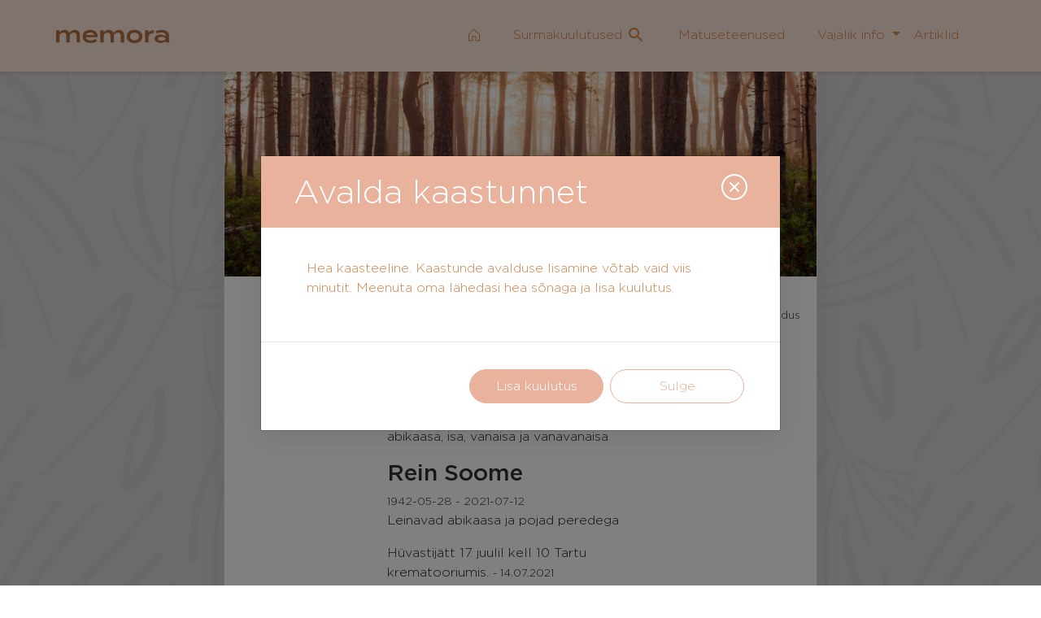

--- FILE ---
content_type: text/html; charset=UTF-8
request_url: https://memora.ee/kaastundeavaldus/rein_soome
body_size: 1508
content:
<!DOCTYPE html>
<html lang="et">
<head>
    <meta charset="utf-8">
    <meta name="viewport" content="width=device-width, initial-scale=1.0, maximum-scale=1.0, user-scalable=no, shrink-to-fit=no">
    
    <title>Teatame sügavas leinas, et lahkus armas abikaasa, isa, vanaisa ja vanavanaisa Rein Soome Leinavad abikaasa ja pojad peredega | MEMORA</title>
        <meta name="csrf-token" content="3iUchCwLg6Tx7CoGRZj2xMlWmQfRBJHlG0an9V9k">
    <meta name="theme-color" content="#f5e6db">
    
    <!-- Canonical URL -->
    <link rel="canonical" href="https://memora.ee/arasaatmisteade/rein_soome" />
    
    <!-- Vue Meta Tags / Article Meta Tags -->
    
        <!-- Primary Meta Tags -->
        <meta name="description" content="Mälestus Rein Soome kohta. ärasaatmisteade MEMORA portaalis.">
        <meta name="keywords" content="memora, ärasaatmisteade, kaastund, mälestus, rein soome">
        
        <!-- Open Graph / Facebook -->
        <meta property="og:type" content="website">
        <meta property="og:url" content="https://memora.ee/arasaatmisteade/rein_soome">
        <meta property="og:title" content="Teatame sügavas leinas, et lahkus armas abikaasa, isa, vanaisa ja vanavanaisa Rein Soome Leinavad abikaasa ja pojad peredega | MEMORA">
        <meta property="og:description" content="Mälestus Rein Soome kohta. ärasaatmisteade MEMORA portaalis.">
        <meta property="og:image" content="https://memora.ee/storage/galerii/37aef3b606aab9997b7ab4a38a777b03.jpg">
        <meta property="og:site_name" content="MEMORA">
        
        <!-- Twitter -->
        <meta name="twitter:card" content="summary_large_image">
        <meta name="twitter:url" content="https://memora.ee/arasaatmisteade/rein_soome">
        <meta name="twitter:title" content="Teatame sügavas leinas, et lahkus armas abikaasa, isa, vanaisa ja vanavanaisa Rein Soome Leinavad abikaasa ja pojad peredega | MEMORA">
        <meta name="twitter:description" content="Mälestus Rein Soome kohta. ärasaatmisteade MEMORA portaalis.">
        <meta name="twitter:image" content="https://memora.ee/storage/galerii/37aef3b606aab9997b7ab4a38a777b03.jpg">
        <meta name="twitter:site" content="@memora_ee">
        
        <!-- Schema.org markup for Google -->
        <meta itemprop="name" content="Teatame sügavas leinas, et lahkus armas abikaasa, isa, vanaisa ja vanavanaisa Rein Soome Leinavad abikaasa ja pojad peredega | MEMORA">
        <meta itemprop="description" content="Mälestus Rein Soome kohta. ärasaatmisteade MEMORA portaalis.">
        <meta itemprop="image" content="https://memora.ee/storage/galerii/37aef3b606aab9997b7ab4a38a777b03.jpg">
    
    <!-- Meta Manager Configuration -->
    <script>
        window.serverMetaConfig = {
            hasServerMeta: true,
            serverMetaType: 'announcement',
            currentPath: 'kaastundeavaldus/rein_soome'
        };
    </script>
    
            <!-- Google Tag Manager -->
<script>(function(w,d,s,l,i){w[l]=w[l]||[];w[l].push({'gtm.start':
            new Date().getTime(),event:'gtm.js'});var f=d.getElementsByTagName(s)[0],
        j=d.createElement(s),dl=l!='dataLayer'?'&l='+l:'';j.async=true;j.src=
        'https://www.googletagmanager.com/gtm.js?id='+i+dl;f.parentNode.insertBefore(j,f);
    })(window,document,'script','dataLayer','GTM-T56STTJ');</script>
<!-- End Google Tag Manager -->
        <!-- Mouseflow -->
<script type="text/javascript">
    window._mfq = window._mfq || [];
    (function() {
        var mf = document.createElement("script");
        mf.type = "text/javascript"; mf.defer = true;
        mf.src = "//cdn.mouseflow.com/projects/d27dfc2f-133b-409d-b4c8-38c880d0460e.js";
        document.getElementsByTagName("head")[0].appendChild(mf);
    })();
</script>
<!-- End Mouseflow -->
    
    <!-- Styles -->
    <link rel="preload" href="/fonts/GothamHTF-Light.woff2" as="font" type="font/woff2" crossorigin="anonymous"/>
    <link rel="preload" href="/fonts/GothamHTF-Book.woff2" as="font" type="font/woff2" crossorigin="anonymous"/>
    <link rel="preload" href="/fonts/GothamHTF-Medium.woff2" as="font" type="font/woff2" crossorigin="anonymous"/>
    <link rel="stylesheet" href="/css/style.css?id=35428f2d129c9cc546a5" media="none" onload="if(media!='all')media='all'"/>
    <link rel="icon" type="image/svg+xml" href="/images/m.svg"/>
    <link rel="alternate icon" href="/images/m.ico"/>
</head>
<body>
    <noscript>
        <!-- Google Tag Manager (noscript) -->
        <iframe src="https://www.googletagmanager.com/ns.html?id=GTM-T56STTJ"
                height="0" width="0" style="display:none;visibility:hidden"></iframe>
        <!-- End Google Tag Manager (noscript) -->
        <p>MEMORA aitab luua oma lähedasest ilusa mälestuse. Isikupärased surmakuulutused, ärasaatmisteated ja kaastundeavaldused.</p>
    </noscript>

    <!-- Server-side H1 (only for non-articles) -->
        <h1 style="display: none;">MEMORA</h1>
    
    <div id="app"></div>
    <script type="text/javascript" src="/js/modernizr.js" rel=preload></script>
    <script type="text/javascript" src="/js//app.js?id=51b1e673d5708d82ccb7" rel=preload></script>
</body>
</html>


--- FILE ---
content_type: text/html; charset=utf-8
request_url: https://www.google.com/recaptcha/api2/anchor?ar=1&k=6LfP_-oUAAAAAGbkcddQbAJv50IYnd--YleZPANA&co=aHR0cHM6Ly9tZW1vcmEuZWU6NDQz&hl=en&v=N67nZn4AqZkNcbeMu4prBgzg&size=invisible&anchor-ms=20000&execute-ms=30000&cb=x1cw0nbqsyyc
body_size: 48736
content:
<!DOCTYPE HTML><html dir="ltr" lang="en"><head><meta http-equiv="Content-Type" content="text/html; charset=UTF-8">
<meta http-equiv="X-UA-Compatible" content="IE=edge">
<title>reCAPTCHA</title>
<style type="text/css">
/* cyrillic-ext */
@font-face {
  font-family: 'Roboto';
  font-style: normal;
  font-weight: 400;
  font-stretch: 100%;
  src: url(//fonts.gstatic.com/s/roboto/v48/KFO7CnqEu92Fr1ME7kSn66aGLdTylUAMa3GUBHMdazTgWw.woff2) format('woff2');
  unicode-range: U+0460-052F, U+1C80-1C8A, U+20B4, U+2DE0-2DFF, U+A640-A69F, U+FE2E-FE2F;
}
/* cyrillic */
@font-face {
  font-family: 'Roboto';
  font-style: normal;
  font-weight: 400;
  font-stretch: 100%;
  src: url(//fonts.gstatic.com/s/roboto/v48/KFO7CnqEu92Fr1ME7kSn66aGLdTylUAMa3iUBHMdazTgWw.woff2) format('woff2');
  unicode-range: U+0301, U+0400-045F, U+0490-0491, U+04B0-04B1, U+2116;
}
/* greek-ext */
@font-face {
  font-family: 'Roboto';
  font-style: normal;
  font-weight: 400;
  font-stretch: 100%;
  src: url(//fonts.gstatic.com/s/roboto/v48/KFO7CnqEu92Fr1ME7kSn66aGLdTylUAMa3CUBHMdazTgWw.woff2) format('woff2');
  unicode-range: U+1F00-1FFF;
}
/* greek */
@font-face {
  font-family: 'Roboto';
  font-style: normal;
  font-weight: 400;
  font-stretch: 100%;
  src: url(//fonts.gstatic.com/s/roboto/v48/KFO7CnqEu92Fr1ME7kSn66aGLdTylUAMa3-UBHMdazTgWw.woff2) format('woff2');
  unicode-range: U+0370-0377, U+037A-037F, U+0384-038A, U+038C, U+038E-03A1, U+03A3-03FF;
}
/* math */
@font-face {
  font-family: 'Roboto';
  font-style: normal;
  font-weight: 400;
  font-stretch: 100%;
  src: url(//fonts.gstatic.com/s/roboto/v48/KFO7CnqEu92Fr1ME7kSn66aGLdTylUAMawCUBHMdazTgWw.woff2) format('woff2');
  unicode-range: U+0302-0303, U+0305, U+0307-0308, U+0310, U+0312, U+0315, U+031A, U+0326-0327, U+032C, U+032F-0330, U+0332-0333, U+0338, U+033A, U+0346, U+034D, U+0391-03A1, U+03A3-03A9, U+03B1-03C9, U+03D1, U+03D5-03D6, U+03F0-03F1, U+03F4-03F5, U+2016-2017, U+2034-2038, U+203C, U+2040, U+2043, U+2047, U+2050, U+2057, U+205F, U+2070-2071, U+2074-208E, U+2090-209C, U+20D0-20DC, U+20E1, U+20E5-20EF, U+2100-2112, U+2114-2115, U+2117-2121, U+2123-214F, U+2190, U+2192, U+2194-21AE, U+21B0-21E5, U+21F1-21F2, U+21F4-2211, U+2213-2214, U+2216-22FF, U+2308-230B, U+2310, U+2319, U+231C-2321, U+2336-237A, U+237C, U+2395, U+239B-23B7, U+23D0, U+23DC-23E1, U+2474-2475, U+25AF, U+25B3, U+25B7, U+25BD, U+25C1, U+25CA, U+25CC, U+25FB, U+266D-266F, U+27C0-27FF, U+2900-2AFF, U+2B0E-2B11, U+2B30-2B4C, U+2BFE, U+3030, U+FF5B, U+FF5D, U+1D400-1D7FF, U+1EE00-1EEFF;
}
/* symbols */
@font-face {
  font-family: 'Roboto';
  font-style: normal;
  font-weight: 400;
  font-stretch: 100%;
  src: url(//fonts.gstatic.com/s/roboto/v48/KFO7CnqEu92Fr1ME7kSn66aGLdTylUAMaxKUBHMdazTgWw.woff2) format('woff2');
  unicode-range: U+0001-000C, U+000E-001F, U+007F-009F, U+20DD-20E0, U+20E2-20E4, U+2150-218F, U+2190, U+2192, U+2194-2199, U+21AF, U+21E6-21F0, U+21F3, U+2218-2219, U+2299, U+22C4-22C6, U+2300-243F, U+2440-244A, U+2460-24FF, U+25A0-27BF, U+2800-28FF, U+2921-2922, U+2981, U+29BF, U+29EB, U+2B00-2BFF, U+4DC0-4DFF, U+FFF9-FFFB, U+10140-1018E, U+10190-1019C, U+101A0, U+101D0-101FD, U+102E0-102FB, U+10E60-10E7E, U+1D2C0-1D2D3, U+1D2E0-1D37F, U+1F000-1F0FF, U+1F100-1F1AD, U+1F1E6-1F1FF, U+1F30D-1F30F, U+1F315, U+1F31C, U+1F31E, U+1F320-1F32C, U+1F336, U+1F378, U+1F37D, U+1F382, U+1F393-1F39F, U+1F3A7-1F3A8, U+1F3AC-1F3AF, U+1F3C2, U+1F3C4-1F3C6, U+1F3CA-1F3CE, U+1F3D4-1F3E0, U+1F3ED, U+1F3F1-1F3F3, U+1F3F5-1F3F7, U+1F408, U+1F415, U+1F41F, U+1F426, U+1F43F, U+1F441-1F442, U+1F444, U+1F446-1F449, U+1F44C-1F44E, U+1F453, U+1F46A, U+1F47D, U+1F4A3, U+1F4B0, U+1F4B3, U+1F4B9, U+1F4BB, U+1F4BF, U+1F4C8-1F4CB, U+1F4D6, U+1F4DA, U+1F4DF, U+1F4E3-1F4E6, U+1F4EA-1F4ED, U+1F4F7, U+1F4F9-1F4FB, U+1F4FD-1F4FE, U+1F503, U+1F507-1F50B, U+1F50D, U+1F512-1F513, U+1F53E-1F54A, U+1F54F-1F5FA, U+1F610, U+1F650-1F67F, U+1F687, U+1F68D, U+1F691, U+1F694, U+1F698, U+1F6AD, U+1F6B2, U+1F6B9-1F6BA, U+1F6BC, U+1F6C6-1F6CF, U+1F6D3-1F6D7, U+1F6E0-1F6EA, U+1F6F0-1F6F3, U+1F6F7-1F6FC, U+1F700-1F7FF, U+1F800-1F80B, U+1F810-1F847, U+1F850-1F859, U+1F860-1F887, U+1F890-1F8AD, U+1F8B0-1F8BB, U+1F8C0-1F8C1, U+1F900-1F90B, U+1F93B, U+1F946, U+1F984, U+1F996, U+1F9E9, U+1FA00-1FA6F, U+1FA70-1FA7C, U+1FA80-1FA89, U+1FA8F-1FAC6, U+1FACE-1FADC, U+1FADF-1FAE9, U+1FAF0-1FAF8, U+1FB00-1FBFF;
}
/* vietnamese */
@font-face {
  font-family: 'Roboto';
  font-style: normal;
  font-weight: 400;
  font-stretch: 100%;
  src: url(//fonts.gstatic.com/s/roboto/v48/KFO7CnqEu92Fr1ME7kSn66aGLdTylUAMa3OUBHMdazTgWw.woff2) format('woff2');
  unicode-range: U+0102-0103, U+0110-0111, U+0128-0129, U+0168-0169, U+01A0-01A1, U+01AF-01B0, U+0300-0301, U+0303-0304, U+0308-0309, U+0323, U+0329, U+1EA0-1EF9, U+20AB;
}
/* latin-ext */
@font-face {
  font-family: 'Roboto';
  font-style: normal;
  font-weight: 400;
  font-stretch: 100%;
  src: url(//fonts.gstatic.com/s/roboto/v48/KFO7CnqEu92Fr1ME7kSn66aGLdTylUAMa3KUBHMdazTgWw.woff2) format('woff2');
  unicode-range: U+0100-02BA, U+02BD-02C5, U+02C7-02CC, U+02CE-02D7, U+02DD-02FF, U+0304, U+0308, U+0329, U+1D00-1DBF, U+1E00-1E9F, U+1EF2-1EFF, U+2020, U+20A0-20AB, U+20AD-20C0, U+2113, U+2C60-2C7F, U+A720-A7FF;
}
/* latin */
@font-face {
  font-family: 'Roboto';
  font-style: normal;
  font-weight: 400;
  font-stretch: 100%;
  src: url(//fonts.gstatic.com/s/roboto/v48/KFO7CnqEu92Fr1ME7kSn66aGLdTylUAMa3yUBHMdazQ.woff2) format('woff2');
  unicode-range: U+0000-00FF, U+0131, U+0152-0153, U+02BB-02BC, U+02C6, U+02DA, U+02DC, U+0304, U+0308, U+0329, U+2000-206F, U+20AC, U+2122, U+2191, U+2193, U+2212, U+2215, U+FEFF, U+FFFD;
}
/* cyrillic-ext */
@font-face {
  font-family: 'Roboto';
  font-style: normal;
  font-weight: 500;
  font-stretch: 100%;
  src: url(//fonts.gstatic.com/s/roboto/v48/KFO7CnqEu92Fr1ME7kSn66aGLdTylUAMa3GUBHMdazTgWw.woff2) format('woff2');
  unicode-range: U+0460-052F, U+1C80-1C8A, U+20B4, U+2DE0-2DFF, U+A640-A69F, U+FE2E-FE2F;
}
/* cyrillic */
@font-face {
  font-family: 'Roboto';
  font-style: normal;
  font-weight: 500;
  font-stretch: 100%;
  src: url(//fonts.gstatic.com/s/roboto/v48/KFO7CnqEu92Fr1ME7kSn66aGLdTylUAMa3iUBHMdazTgWw.woff2) format('woff2');
  unicode-range: U+0301, U+0400-045F, U+0490-0491, U+04B0-04B1, U+2116;
}
/* greek-ext */
@font-face {
  font-family: 'Roboto';
  font-style: normal;
  font-weight: 500;
  font-stretch: 100%;
  src: url(//fonts.gstatic.com/s/roboto/v48/KFO7CnqEu92Fr1ME7kSn66aGLdTylUAMa3CUBHMdazTgWw.woff2) format('woff2');
  unicode-range: U+1F00-1FFF;
}
/* greek */
@font-face {
  font-family: 'Roboto';
  font-style: normal;
  font-weight: 500;
  font-stretch: 100%;
  src: url(//fonts.gstatic.com/s/roboto/v48/KFO7CnqEu92Fr1ME7kSn66aGLdTylUAMa3-UBHMdazTgWw.woff2) format('woff2');
  unicode-range: U+0370-0377, U+037A-037F, U+0384-038A, U+038C, U+038E-03A1, U+03A3-03FF;
}
/* math */
@font-face {
  font-family: 'Roboto';
  font-style: normal;
  font-weight: 500;
  font-stretch: 100%;
  src: url(//fonts.gstatic.com/s/roboto/v48/KFO7CnqEu92Fr1ME7kSn66aGLdTylUAMawCUBHMdazTgWw.woff2) format('woff2');
  unicode-range: U+0302-0303, U+0305, U+0307-0308, U+0310, U+0312, U+0315, U+031A, U+0326-0327, U+032C, U+032F-0330, U+0332-0333, U+0338, U+033A, U+0346, U+034D, U+0391-03A1, U+03A3-03A9, U+03B1-03C9, U+03D1, U+03D5-03D6, U+03F0-03F1, U+03F4-03F5, U+2016-2017, U+2034-2038, U+203C, U+2040, U+2043, U+2047, U+2050, U+2057, U+205F, U+2070-2071, U+2074-208E, U+2090-209C, U+20D0-20DC, U+20E1, U+20E5-20EF, U+2100-2112, U+2114-2115, U+2117-2121, U+2123-214F, U+2190, U+2192, U+2194-21AE, U+21B0-21E5, U+21F1-21F2, U+21F4-2211, U+2213-2214, U+2216-22FF, U+2308-230B, U+2310, U+2319, U+231C-2321, U+2336-237A, U+237C, U+2395, U+239B-23B7, U+23D0, U+23DC-23E1, U+2474-2475, U+25AF, U+25B3, U+25B7, U+25BD, U+25C1, U+25CA, U+25CC, U+25FB, U+266D-266F, U+27C0-27FF, U+2900-2AFF, U+2B0E-2B11, U+2B30-2B4C, U+2BFE, U+3030, U+FF5B, U+FF5D, U+1D400-1D7FF, U+1EE00-1EEFF;
}
/* symbols */
@font-face {
  font-family: 'Roboto';
  font-style: normal;
  font-weight: 500;
  font-stretch: 100%;
  src: url(//fonts.gstatic.com/s/roboto/v48/KFO7CnqEu92Fr1ME7kSn66aGLdTylUAMaxKUBHMdazTgWw.woff2) format('woff2');
  unicode-range: U+0001-000C, U+000E-001F, U+007F-009F, U+20DD-20E0, U+20E2-20E4, U+2150-218F, U+2190, U+2192, U+2194-2199, U+21AF, U+21E6-21F0, U+21F3, U+2218-2219, U+2299, U+22C4-22C6, U+2300-243F, U+2440-244A, U+2460-24FF, U+25A0-27BF, U+2800-28FF, U+2921-2922, U+2981, U+29BF, U+29EB, U+2B00-2BFF, U+4DC0-4DFF, U+FFF9-FFFB, U+10140-1018E, U+10190-1019C, U+101A0, U+101D0-101FD, U+102E0-102FB, U+10E60-10E7E, U+1D2C0-1D2D3, U+1D2E0-1D37F, U+1F000-1F0FF, U+1F100-1F1AD, U+1F1E6-1F1FF, U+1F30D-1F30F, U+1F315, U+1F31C, U+1F31E, U+1F320-1F32C, U+1F336, U+1F378, U+1F37D, U+1F382, U+1F393-1F39F, U+1F3A7-1F3A8, U+1F3AC-1F3AF, U+1F3C2, U+1F3C4-1F3C6, U+1F3CA-1F3CE, U+1F3D4-1F3E0, U+1F3ED, U+1F3F1-1F3F3, U+1F3F5-1F3F7, U+1F408, U+1F415, U+1F41F, U+1F426, U+1F43F, U+1F441-1F442, U+1F444, U+1F446-1F449, U+1F44C-1F44E, U+1F453, U+1F46A, U+1F47D, U+1F4A3, U+1F4B0, U+1F4B3, U+1F4B9, U+1F4BB, U+1F4BF, U+1F4C8-1F4CB, U+1F4D6, U+1F4DA, U+1F4DF, U+1F4E3-1F4E6, U+1F4EA-1F4ED, U+1F4F7, U+1F4F9-1F4FB, U+1F4FD-1F4FE, U+1F503, U+1F507-1F50B, U+1F50D, U+1F512-1F513, U+1F53E-1F54A, U+1F54F-1F5FA, U+1F610, U+1F650-1F67F, U+1F687, U+1F68D, U+1F691, U+1F694, U+1F698, U+1F6AD, U+1F6B2, U+1F6B9-1F6BA, U+1F6BC, U+1F6C6-1F6CF, U+1F6D3-1F6D7, U+1F6E0-1F6EA, U+1F6F0-1F6F3, U+1F6F7-1F6FC, U+1F700-1F7FF, U+1F800-1F80B, U+1F810-1F847, U+1F850-1F859, U+1F860-1F887, U+1F890-1F8AD, U+1F8B0-1F8BB, U+1F8C0-1F8C1, U+1F900-1F90B, U+1F93B, U+1F946, U+1F984, U+1F996, U+1F9E9, U+1FA00-1FA6F, U+1FA70-1FA7C, U+1FA80-1FA89, U+1FA8F-1FAC6, U+1FACE-1FADC, U+1FADF-1FAE9, U+1FAF0-1FAF8, U+1FB00-1FBFF;
}
/* vietnamese */
@font-face {
  font-family: 'Roboto';
  font-style: normal;
  font-weight: 500;
  font-stretch: 100%;
  src: url(//fonts.gstatic.com/s/roboto/v48/KFO7CnqEu92Fr1ME7kSn66aGLdTylUAMa3OUBHMdazTgWw.woff2) format('woff2');
  unicode-range: U+0102-0103, U+0110-0111, U+0128-0129, U+0168-0169, U+01A0-01A1, U+01AF-01B0, U+0300-0301, U+0303-0304, U+0308-0309, U+0323, U+0329, U+1EA0-1EF9, U+20AB;
}
/* latin-ext */
@font-face {
  font-family: 'Roboto';
  font-style: normal;
  font-weight: 500;
  font-stretch: 100%;
  src: url(//fonts.gstatic.com/s/roboto/v48/KFO7CnqEu92Fr1ME7kSn66aGLdTylUAMa3KUBHMdazTgWw.woff2) format('woff2');
  unicode-range: U+0100-02BA, U+02BD-02C5, U+02C7-02CC, U+02CE-02D7, U+02DD-02FF, U+0304, U+0308, U+0329, U+1D00-1DBF, U+1E00-1E9F, U+1EF2-1EFF, U+2020, U+20A0-20AB, U+20AD-20C0, U+2113, U+2C60-2C7F, U+A720-A7FF;
}
/* latin */
@font-face {
  font-family: 'Roboto';
  font-style: normal;
  font-weight: 500;
  font-stretch: 100%;
  src: url(//fonts.gstatic.com/s/roboto/v48/KFO7CnqEu92Fr1ME7kSn66aGLdTylUAMa3yUBHMdazQ.woff2) format('woff2');
  unicode-range: U+0000-00FF, U+0131, U+0152-0153, U+02BB-02BC, U+02C6, U+02DA, U+02DC, U+0304, U+0308, U+0329, U+2000-206F, U+20AC, U+2122, U+2191, U+2193, U+2212, U+2215, U+FEFF, U+FFFD;
}
/* cyrillic-ext */
@font-face {
  font-family: 'Roboto';
  font-style: normal;
  font-weight: 900;
  font-stretch: 100%;
  src: url(//fonts.gstatic.com/s/roboto/v48/KFO7CnqEu92Fr1ME7kSn66aGLdTylUAMa3GUBHMdazTgWw.woff2) format('woff2');
  unicode-range: U+0460-052F, U+1C80-1C8A, U+20B4, U+2DE0-2DFF, U+A640-A69F, U+FE2E-FE2F;
}
/* cyrillic */
@font-face {
  font-family: 'Roboto';
  font-style: normal;
  font-weight: 900;
  font-stretch: 100%;
  src: url(//fonts.gstatic.com/s/roboto/v48/KFO7CnqEu92Fr1ME7kSn66aGLdTylUAMa3iUBHMdazTgWw.woff2) format('woff2');
  unicode-range: U+0301, U+0400-045F, U+0490-0491, U+04B0-04B1, U+2116;
}
/* greek-ext */
@font-face {
  font-family: 'Roboto';
  font-style: normal;
  font-weight: 900;
  font-stretch: 100%;
  src: url(//fonts.gstatic.com/s/roboto/v48/KFO7CnqEu92Fr1ME7kSn66aGLdTylUAMa3CUBHMdazTgWw.woff2) format('woff2');
  unicode-range: U+1F00-1FFF;
}
/* greek */
@font-face {
  font-family: 'Roboto';
  font-style: normal;
  font-weight: 900;
  font-stretch: 100%;
  src: url(//fonts.gstatic.com/s/roboto/v48/KFO7CnqEu92Fr1ME7kSn66aGLdTylUAMa3-UBHMdazTgWw.woff2) format('woff2');
  unicode-range: U+0370-0377, U+037A-037F, U+0384-038A, U+038C, U+038E-03A1, U+03A3-03FF;
}
/* math */
@font-face {
  font-family: 'Roboto';
  font-style: normal;
  font-weight: 900;
  font-stretch: 100%;
  src: url(//fonts.gstatic.com/s/roboto/v48/KFO7CnqEu92Fr1ME7kSn66aGLdTylUAMawCUBHMdazTgWw.woff2) format('woff2');
  unicode-range: U+0302-0303, U+0305, U+0307-0308, U+0310, U+0312, U+0315, U+031A, U+0326-0327, U+032C, U+032F-0330, U+0332-0333, U+0338, U+033A, U+0346, U+034D, U+0391-03A1, U+03A3-03A9, U+03B1-03C9, U+03D1, U+03D5-03D6, U+03F0-03F1, U+03F4-03F5, U+2016-2017, U+2034-2038, U+203C, U+2040, U+2043, U+2047, U+2050, U+2057, U+205F, U+2070-2071, U+2074-208E, U+2090-209C, U+20D0-20DC, U+20E1, U+20E5-20EF, U+2100-2112, U+2114-2115, U+2117-2121, U+2123-214F, U+2190, U+2192, U+2194-21AE, U+21B0-21E5, U+21F1-21F2, U+21F4-2211, U+2213-2214, U+2216-22FF, U+2308-230B, U+2310, U+2319, U+231C-2321, U+2336-237A, U+237C, U+2395, U+239B-23B7, U+23D0, U+23DC-23E1, U+2474-2475, U+25AF, U+25B3, U+25B7, U+25BD, U+25C1, U+25CA, U+25CC, U+25FB, U+266D-266F, U+27C0-27FF, U+2900-2AFF, U+2B0E-2B11, U+2B30-2B4C, U+2BFE, U+3030, U+FF5B, U+FF5D, U+1D400-1D7FF, U+1EE00-1EEFF;
}
/* symbols */
@font-face {
  font-family: 'Roboto';
  font-style: normal;
  font-weight: 900;
  font-stretch: 100%;
  src: url(//fonts.gstatic.com/s/roboto/v48/KFO7CnqEu92Fr1ME7kSn66aGLdTylUAMaxKUBHMdazTgWw.woff2) format('woff2');
  unicode-range: U+0001-000C, U+000E-001F, U+007F-009F, U+20DD-20E0, U+20E2-20E4, U+2150-218F, U+2190, U+2192, U+2194-2199, U+21AF, U+21E6-21F0, U+21F3, U+2218-2219, U+2299, U+22C4-22C6, U+2300-243F, U+2440-244A, U+2460-24FF, U+25A0-27BF, U+2800-28FF, U+2921-2922, U+2981, U+29BF, U+29EB, U+2B00-2BFF, U+4DC0-4DFF, U+FFF9-FFFB, U+10140-1018E, U+10190-1019C, U+101A0, U+101D0-101FD, U+102E0-102FB, U+10E60-10E7E, U+1D2C0-1D2D3, U+1D2E0-1D37F, U+1F000-1F0FF, U+1F100-1F1AD, U+1F1E6-1F1FF, U+1F30D-1F30F, U+1F315, U+1F31C, U+1F31E, U+1F320-1F32C, U+1F336, U+1F378, U+1F37D, U+1F382, U+1F393-1F39F, U+1F3A7-1F3A8, U+1F3AC-1F3AF, U+1F3C2, U+1F3C4-1F3C6, U+1F3CA-1F3CE, U+1F3D4-1F3E0, U+1F3ED, U+1F3F1-1F3F3, U+1F3F5-1F3F7, U+1F408, U+1F415, U+1F41F, U+1F426, U+1F43F, U+1F441-1F442, U+1F444, U+1F446-1F449, U+1F44C-1F44E, U+1F453, U+1F46A, U+1F47D, U+1F4A3, U+1F4B0, U+1F4B3, U+1F4B9, U+1F4BB, U+1F4BF, U+1F4C8-1F4CB, U+1F4D6, U+1F4DA, U+1F4DF, U+1F4E3-1F4E6, U+1F4EA-1F4ED, U+1F4F7, U+1F4F9-1F4FB, U+1F4FD-1F4FE, U+1F503, U+1F507-1F50B, U+1F50D, U+1F512-1F513, U+1F53E-1F54A, U+1F54F-1F5FA, U+1F610, U+1F650-1F67F, U+1F687, U+1F68D, U+1F691, U+1F694, U+1F698, U+1F6AD, U+1F6B2, U+1F6B9-1F6BA, U+1F6BC, U+1F6C6-1F6CF, U+1F6D3-1F6D7, U+1F6E0-1F6EA, U+1F6F0-1F6F3, U+1F6F7-1F6FC, U+1F700-1F7FF, U+1F800-1F80B, U+1F810-1F847, U+1F850-1F859, U+1F860-1F887, U+1F890-1F8AD, U+1F8B0-1F8BB, U+1F8C0-1F8C1, U+1F900-1F90B, U+1F93B, U+1F946, U+1F984, U+1F996, U+1F9E9, U+1FA00-1FA6F, U+1FA70-1FA7C, U+1FA80-1FA89, U+1FA8F-1FAC6, U+1FACE-1FADC, U+1FADF-1FAE9, U+1FAF0-1FAF8, U+1FB00-1FBFF;
}
/* vietnamese */
@font-face {
  font-family: 'Roboto';
  font-style: normal;
  font-weight: 900;
  font-stretch: 100%;
  src: url(//fonts.gstatic.com/s/roboto/v48/KFO7CnqEu92Fr1ME7kSn66aGLdTylUAMa3OUBHMdazTgWw.woff2) format('woff2');
  unicode-range: U+0102-0103, U+0110-0111, U+0128-0129, U+0168-0169, U+01A0-01A1, U+01AF-01B0, U+0300-0301, U+0303-0304, U+0308-0309, U+0323, U+0329, U+1EA0-1EF9, U+20AB;
}
/* latin-ext */
@font-face {
  font-family: 'Roboto';
  font-style: normal;
  font-weight: 900;
  font-stretch: 100%;
  src: url(//fonts.gstatic.com/s/roboto/v48/KFO7CnqEu92Fr1ME7kSn66aGLdTylUAMa3KUBHMdazTgWw.woff2) format('woff2');
  unicode-range: U+0100-02BA, U+02BD-02C5, U+02C7-02CC, U+02CE-02D7, U+02DD-02FF, U+0304, U+0308, U+0329, U+1D00-1DBF, U+1E00-1E9F, U+1EF2-1EFF, U+2020, U+20A0-20AB, U+20AD-20C0, U+2113, U+2C60-2C7F, U+A720-A7FF;
}
/* latin */
@font-face {
  font-family: 'Roboto';
  font-style: normal;
  font-weight: 900;
  font-stretch: 100%;
  src: url(//fonts.gstatic.com/s/roboto/v48/KFO7CnqEu92Fr1ME7kSn66aGLdTylUAMa3yUBHMdazQ.woff2) format('woff2');
  unicode-range: U+0000-00FF, U+0131, U+0152-0153, U+02BB-02BC, U+02C6, U+02DA, U+02DC, U+0304, U+0308, U+0329, U+2000-206F, U+20AC, U+2122, U+2191, U+2193, U+2212, U+2215, U+FEFF, U+FFFD;
}

</style>
<link rel="stylesheet" type="text/css" href="https://www.gstatic.com/recaptcha/releases/N67nZn4AqZkNcbeMu4prBgzg/styles__ltr.css">
<script nonce="To5dHL_2tf2PgdgHyB6rsg" type="text/javascript">window['__recaptcha_api'] = 'https://www.google.com/recaptcha/api2/';</script>
<script type="text/javascript" src="https://www.gstatic.com/recaptcha/releases/N67nZn4AqZkNcbeMu4prBgzg/recaptcha__en.js" nonce="To5dHL_2tf2PgdgHyB6rsg">
      
    </script></head>
<body><div id="rc-anchor-alert" class="rc-anchor-alert"></div>
<input type="hidden" id="recaptcha-token" value="[base64]">
<script type="text/javascript" nonce="To5dHL_2tf2PgdgHyB6rsg">
      recaptcha.anchor.Main.init("[\x22ainput\x22,[\x22bgdata\x22,\x22\x22,\[base64]/[base64]/[base64]/ZyhXLGgpOnEoW04sMjEsbF0sVywwKSxoKSxmYWxzZSxmYWxzZSl9Y2F0Y2goayl7RygzNTgsVyk/[base64]/[base64]/[base64]/[base64]/[base64]/[base64]/[base64]/bmV3IEJbT10oRFswXSk6dz09Mj9uZXcgQltPXShEWzBdLERbMV0pOnc9PTM/bmV3IEJbT10oRFswXSxEWzFdLERbMl0pOnc9PTQ/[base64]/[base64]/[base64]/[base64]/[base64]\\u003d\x22,\[base64]\x22,\x22wpbDnsK7wpXDksKAwrXCl11+NxzCl8O+fcKmAUl3woJDwr/ChMKZw7XDiSzCksKlwrnDhwtqO1MBImjCoUPDp8Oyw51swrYfE8KdwqjCicOAw4sBw4FBw44WwqxkwqxcG8OgCMKUHcOOXcK/w5krHMOsasOLwq3DsTzCjMOZKXDCscOgw6lnwptuellMXRLDvHtDwr/CjcOSdWc/wpfCkBfDsDwdSMKxQ09SWCUQOsKQZUdXLsOFIMOVcFzDj8OcQ2HDmMKJwq5NdUHCvcK8wrjDkl/Dt23DhUxOw7fCk8KQMsOKfsKIYU3DksORfsOHwoDCjArCqRFuwqLCvsKvw5XChWPDti3DhsOQNsK2BUJ5HcKPw4XDoMKkwoU5w7rDocOidsO0w6BwwowoSz/DhcKXw5YhXxFHwoJSCwjCqy7CgAfChBlew4ANXsKQwrPDohpqwqF0OV7DvzrCl8KEJ1Fzw7MdVMKhwrg0RMKRw6k4B13CmlrDvBBGwp3DqMKow6YIw4d9Ey/DrMOTw6/DoxM4wobCuj/[base64]/CqztrUMOXbcOow7wHORgFDsKkwrjCvQwrU8KWw590DcKVHcOFwp4Kwq09wqQlw5fDt0TCrsOteMKCGsO2Bi/DlsKBwqRdP0bDg35uw51Uw4LDmVsBw6I1UVVOVFPClyAaL8KTJMKxw6hqQ8Ouw4XCgMOIwqI5IwbCnMK4w4rDncKIc8K4Cz9KLmMRwpAZw7ccw59iwrzCog/CvMKfw4oswqZ0DMOpKw3CjzdMwrrCj8Oswo3CgSXCt0UQe8K3YMKMGsOJd8KRJl/CngcwKSs+W1zDjhthwrbCjsOkS8Kpw6oAaMO8NsKpPMKNTlhUayRPFS/DsHIGwr5pw6vDoktqf8Kgw63DpcOBPsK2w4xBDnUXOcOdwrvChBrDgxrClMOmV3dRwqo0woh3ecKBTi7ChsOdw7DCgSXCh1Rkw4fDoX3DlSrCuhtRwr/Dk8OcwrkIw44LecKGD2TCq8KOFMOFwo3Dpy8kwp/[base64]/[base64]/[base64]/w6pywr52w5E9biTCnhDDuE0Fd8KtecKIJcKLw6bDnCJMw5VTalDCuUcaw4E/U1nDvMKXwpHDvMKvwpPDmwV1w6nCoMO8CcONw5FYw4swLsKlw4haEsKSwq/DqXLCksKSw7zCvAEYL8K5wr5iBzDDpsK3BGrDlMOzNX9JXQ/Dp3HCnmZEw7Qhd8KvbMOtw5LCv8KXK0rDkMOGwovDq8Kcw5dcw65zVMK5wqzCi8K1w4jDkGLCqcKjDiZNY1jDsMOBwoAOKTQywqfDknhabMKGw5Y9RMKBaU/CkhHCh0rDjWcuJQjDg8OTwrhhHcOyPiHCicKEP0tAwp7CqcKOwofDkkHDrlBqw60DWcKdIMOiYzc0woHChT7DqsOwAFnDgHZjwqXDmMKgwqY1CMOJX2PCvcKSbX/CtkRKV8OMN8K1wrTDtcKlYsKeDMODJWpUwpfCsMKswrHDnMKsBizDj8OWw5xWJ8K9w4XDhMKHw7JtOVXCp8KFCiMfWSfDjcOpw6jCpMKKR0YqfsOjC8OrwrYlwrszVVPDiMK8wpomwp7CsWfDnF7Dn8KkZMKLTCsUAcOYwq1bwrzDsiHDvcOTUsOlVy/DtMKqUMKqw7QVBxIHDUo1ScONfE/ChsOJasOSw7PDusOxS8KAw59gw4zCrsKdw5N+w7w1PsOTCHNhw7FuacOFw4hxwq4/wrbDucKCwrfCiDTCocO/UMOHCipzcUwuQsOXVMK+wohRw6zCvMK4w7rCnsKbworCrXVTVBI9GjBZeAM8woDCjsKeU8OQVCbCiX/Do8OxworDlD/DlsKawolbLhXDoy9owrdyCcOUw4VbwpFJM2DDtsO6SMOfw75VJxsnw5PCj8OFFlPCucOYw57CnnTDmMKxW3Qtwp4Vw482a8KXwolhbU7CmiV/w7JeH8O7eSnCmRbCggzCp2VqA8OtNsKsVsOJPsKDScOmw40NIVh1NSfDv8O+YGjDscKQw4LDpRjCjcO9w5FHShnCsX3CulV2w5UkYsKCXcOfwpdfe3A1Z8OKwoJeLMKGdBjDinnDpQR4EDE/fMKDwqZ/J8KKwrpKwpBlw5DCgGhdwrx8cxvCk8OPc8OfDBvCoDBIBhTDqm3Cm8ORUsOUMx1QSmrDmcOUwoPDtRHCnjktwq/CkC/CjsKYw5XDkcOCGsOyw6XDrcKCajMvI8KdwpjDtwdQw7fDoV/Dj8KfLHjDjXBME0cYw4HDpEXCicOkw4LDtkgsw5J4w51fwpEQSm7Djw/[base64]/CtQREwqPCu8OmOcKfDMOKPC3Cj8OgbcOBU1Qnw7o2wpfCncOiZ8OmG8OFwp/[base64]/DpyDDq8OdwoDDn3XCksOvECrClMKtw5o4HVXCiHDCrSHDqzXChwEKw6/DiWwHMz8hbMOsbRpbBATCrsKBaUAkeMOYPsOdwq0iw5JvWcOYb20vw7TCg8KFIUvCqMK1IcK2w6R+wrwzIBpawonClzTDvBhJw4tiw7AxCsOzwphGQirChcK/QAo2w7DDmsKuw7/DpMOSwqLDkH/[base64]/DtVzDvFPCpGbCoXPClw/[base64]/Cl05GEMOURMK9Wlx6F8OPw6YtwqDCiw9Tw7QRwqBBw5zCvw5QHzldMcKvw4bDmRrCtcOGwpDCqGvCiVPDnUkywoHDjBplwoTCkyAHZcObIWIWLMKNRcKGKQjDkcK1TcOTw4/DtMKMCzVNwrNPQDFqw7Z3w4/CpcOhw7nDhA/DoMKUw6FGfcODTULCp8OCcXcgwoHCl1/Cg8OzAcOZeUhPOB3DpMOUwp3ChWTDpXnDjMOswpoLdsOzwpjCpRPCvwI6w7JnBMKYw7nCmcKawojCgsObZVHDs8OCEGPCuA8CQcKEw6c1c1piDWUgw7x8w5kSSEQ9wq3DgMOFQEjCmR4DV8O3YnPDmsKPRcKGwp41OCPDr8KGeVTDpsKZBEBAVMOGEcOfBcK4w4/CrcKRw51tYMOmKsOmw6sBPWLDlcKiTQHCrnhlw6Uow4BIS1jCv0ghw4Y2SkDCkjTCvMOSwosFw6dzH8OuIcK/[base64]/w4HDvCAZw5wQw6jDkDliLMKjwpbCkcOEw4zDuMKrwqgiN8K9wohGwrPDgQIlBEcZV8K/[base64]/DksOvQsKtbzbCny/CvsOPw4Exw7jCpS/CpTVrw6PCvDrCpirDm8OTDcKwwoHDg35NEDLDtDIgXsOFaMO6CGpsCz/Dp1Yld1LCiWcxwqZrwozCtcOycsOzwp/DmsO4wpXCpmFvLcKvG0jCqAFgwobChcKieFkuTsK8wpMFw4AoCC/Do8O3f8K7TlzCg2/[base64]/[base64]/CqcK3w4bCiUrCqE01NwNIMEtbVMKIKRBjw4nDpcKVEBEqBMO2HBZHwqjDjMO/wrVyw7nDv3/Dt3/CvsKxA2/DpEcmVkJIIHAfw64Ww47CjCfCpsKvwpvCukwTwoLDvlgDw5bDgzp/PwzCrT3DjsKiw6Nzw7bCvsO6w4rCvsK/w651byIQLMKhDXk4w63CnMKVLsKSK8KPA8KTwrzDuDMHI8K9eMOQwoo7w4/CggHCtBfCvsO4wpjCjDZ2ZsKFCVktOkbCv8OzwoEkw6/Dj8KjPl/ChCM9A8KLw75ewrRswopswp3CosKAZ37CucO7worCgxDChMKnasK1wqliw5bDjk3CmsKtG8KgQmlnEcK5worDmm5BQMKiQMOIwoFnF8OOGEs3DsONfcOTw6HDjygdD24mw4zDrMK9QV/CiMKKw5nDuDDCu3vCiyjClzk+w5jCjsKFw4LDqicLKVxRwohUUMKMwqUpw63DuDHDhlPDo09fSyXCoMK2w7PDm8OvSADDonnCvnfDuXPCisKiecO/EcK3wqUROMKGw5MjeMO3w7hrbcONw6dGRFl5WE/CsMOyMx3ClS/DryzDulLDsBtjJsOSbwUSw4bCucK9w4F7wrFJEcOnVyjDuDnDiMK5w7Z2dmTDksOaw64lR8O3wrLDhcK6Q8Ogwo3ClCg2wpPDikEiPcOEwo/Cv8O2EcKUfMOtw6RdcMKHwoYAS8O6w6HClgjCtcKadlPCgMKQA8O2D8KCw7jDhMOlVH7DncOdwpbChcOmUsKFw7bDk8O8w5kqwppiVEgBwoF2FUMwB3zDhiTCksOeJcKxRMOrw4QTK8OHGsKpw4UKwrvCqsKTw5/DlCHDrsOLfcKsWRFGUR7DvcKXL8OJw6LCi8KGwoZww7vDphAgJmHCmy0vYXEmA3wGw543FcO7wr1OJAHCjQnDhcKSw45xwqx/[base64]/DvGt/wpFswolnHEHDuB/CvMK+wpB8NMOJwrHCvMOULyYaw6dERTUHw71IFMKPw454wqdCwpA6UMOCBMKWwqVGDxMUKCjCt2FeLUvCq8KuUsKEYsOrL8KEWHZPw6BAbRvDrS/CrcOZwrfClcKfwotoYV7Cq8OcdU/[base64]/ScOmZU92wo/[base64]/[base64]/w4LDmcKAXSk9b8KMw7xPfcKfXUzDoMO7wrZfRcO/w63Cgk7ClithwpkUwqIkfcKWY8OXCyHDiwNHVcO7w43Dl8Kmw6zDpMKMw4bDgDPCpFfCgMKkwpDCosK5w67CkwrDh8KARcKjcifDj8OWwpHCr8O3w5/[base64]/JsK8Y8OeEMOewrbDh2HDlsKIw7HCmgLDvyZQWmfClRM4w5xGw4s/wqzCoQLDsRPDnMKbM8OZwqxpw7/[base64]/[base64]/wp15ZUvDucOGTDxhJjhBwrvDhR1xw6PDsMKMTMOOSFBzw6pFRMKdwqfCh8K0wojCpsOgZmx6Gg9uB3cSwoLDkwRxJcOyw4MmwoNGZ8KvEMKeZ8OUw5TDssO5DMOPwrPDoMKow6AywpQNw6o0FsO3RTxrwqPDkcOIwq/Ch8KcwobDvGjChnHDhMKXwrRGwonDjcKkbcKkw4JXccOcwr7Ckj85RMKAwqgvw7knwqjDuMKHwotiCsOlfsK+wobDmwfCt3PDs1QmWQMMFnfCvMK0OMOuGU5XLArDqB1lKAEVw7t9W3/DsAwyKx3CjgF5wphtwr5CZsO4T8OOw5DDqMKodsOiw54xRXUWd8KZwqrDlcO/wpxZw68Dw7zDqMOtZ8K4wpweacK3wqcdw5HCisOHw49kI8KeN8OfRsOkwphxw7V1w511w6fCj283w4zCu8Kfw5NdK8OWDCDCrcK0fz7Ckx7DscKywpDCvCMywrXCrMODQcKteMO8wqBxZ3Elw6TCgMOMwpYNW3DDgcKRwo/CuXU1wrrDh8ORTBbDkMOTCmTCjcOrPnzCnWoaw7zCkCrDhk18w7x8asKLA1ljwovDlcOXw77DvcKUw7LDi1lNNMKaw6jCucKbaW97w57DinNNw4PDnkBOw4bCgMOZCWfDsHTChMKKfXF/w5DDrsOQw7krw4jCn8OUwrhSwq7CkMKeDQlZYV1xKcKrwqrDkGs0wqUcHFTDp8OUZMOhCcO2XhpaworDlgBVwrHCjy7CssO3w4o1JsOPw7NmIcKaa8KJw6ZNwp7CkcKudBPDlcOcw4nDncONwr7Ch8KvdwYxw6IJbXPDs8KWwrnCh8Odw4nCmMOUwo/CmWnDqnBLw6LDvsKEQFYDLnvCkxh/w4XCvMKuwrbCqVTCpcKbwpcww7fCicKvw4dweMOAwo7CnD3DkxPDhnFSSzzCuEUGdxcGwr5SVMOqfAMEeE/[base64]/EcKOw5PDh8KUw7TCnxvCvxsPZnpVUlPDusOHZMO8KMKWCcK/wpI6J2xAX1TChBjCmFNTwoDDk3FGesKrwr/DpsOxwqwrw5M0w5jDp8KXw6fCqMOnK8OOw4nDqsOyw602bC3CuMKQw5/CmcOAElrDv8OxwovDvsK1flPDqx1/wppRJcO/w6XDtXwYw5UdBsOzUWUkRH9GwqHDsnkHXcOkU8KbKk4/[base64]/DuMO3w4AKwoDDuMKzJDfDiBotwq/DrT07eDHDqsK5w5s8w6bDsiJsGsKJw5xEwr3Du8Kiw4XDkSI7w43CtsOjwqpTwqsBMcOowqDDtMK8PMKIPMKKwozCm8Kow611w5LCqMKXw7JdJsKva8OVdsOfw57Cgh3Ch8OzFn/Di1XCtw9Nwo7CgcO3KMOxw5dgwqMKYwNNwrUaCMODwpATPloQwp40wqHDrEfCkMOPLWwEwobChDRzB8K0wq/DqMODwpfCunvDjMKmQzZewqjDqmwtBsOIw5lwwrXCs8Kvwr45wpUywrjClRQQaiXChMKxCzZAw4vCnMKcGQlwwpzCukfCpCA6bzLCuXwtICnCqGnCoBtSBjzCnMK8wq/DghDChzYXHcOaw7UCJ8Oiwpoyw5/[base64]/CsF4FdsKuZ2XClU/[base64]/wq4sw4MCwqXCs8KkecK1AMKkJw7Cl8KsU8OZTE1hworDusKkw7/[base64]/[base64]/[base64]/ClWUTWToPw7gYw4PChkB7wpM1wpQRw6bDlMKpV8KOVsK6w4/CmsKHwqjCm1Baw4DCgMOvUSM4F8KOeyHDpzLDli3DmcK9DcKpw7vDjsKhY2vCqsO6w68jJ8OIw5bDsF3DqcKZF0vCiFrCnlDCqXbDr8O/w55ow4TCmgLClwATwpsrw7hsdsOaRsOCwq15wox1w6zDjV/CrzIlw4PDunrCj17DiWgxwrDCq8KQw4R1bTXDoTzCqsOgw54dw5vCpsOMwonCmEfDvcOVwrjDt8Kxw60WCkHCln/DuSM/E0zDpBglw5Ziw6rCinrCt0PCs8KpwqvCkCIrwpzCnsKxwo0cHcOYwpt1HHjDtXo5a8Kzw7Imw7HCqsOYwpnDqsOyFhHDhcK4wpDCkRXDp8K6HcKEw4LCn8KLwp3CrSAEBsK+Klhnw6N5w6txw5Elw5JLwqjDhUAEVsO+wqR3woVsI0JQwrPDtg3CvsKEworCnGPDp8O/w7bCrMO0bykQMA5Nb0MvaMKEw5jDksKXwq9hEntTKcKswocMUn/DmFZsZE7Dlx1zFAsew5jDncOxUx1rwrU1w5t8wqvDsnvDhsOLLlDDq8ODw7lnwrk7wroSw6LCnFBoPcKcO8Kbwrhaw6YGBMObSSUpICbChy/DrsOzwrbDpGAFw7TCnVXDpsKwJmHCiMO8JcOZw5JDA0vCl2cPXFDDvcKNfMOLwoMAwop0Ay19w53Cn8OMBMKPwqZAwojCpsKUSsOnSggiwqwuRMOQwq7CmTzCh8OOT8OGe1TDuGNwBMOGwrMYw6fDlcOiDlAGBXBfwpxWwpIoVcKRw60Fwq/[base64]/DtMO0BQvCgsOWwr/CjyDDgXtLw7PCnC9Vwr3DmD/[base64]/DhANqIjLCjWXDqsO7w6HDrUAiwqpew64aw4kpbsOWUsO3EH7ClcKqw6Y9AT5XOcOYOBN5ccKTwohbSsOdJ8ODbsKrdA3Cn3tzMcKdw7JNwoTDssKSwoXDhMKRbXwtwo5hEcOhw7/Dl8KrLcKILsKzw7s0w49jw57CplPCnsOrNkY8K3/[base64]/DpsKIw5x/UsKCJhw1RMKmWcOQwotiCjkvRcOzU3zDqSHCt8KKw5/Cp8O6esOlw4UBw7nDoMOJBSHCrsKNWcOnXCB/WcO5V3zCrQIVw7jDozbDtGXDr37DvyjDjxUjwrvDqQTCisOAOj8IdsKUwp51w4Ejw4/DliA6w7FpdcKgX2nCjsKQLMOTf2LCqm3DhAsGRxosHcOOGsOlw4oSw6IBBsKhwrbDkG0NFljDs8K2wqECIsOAM33DscKTwr7CssKWw7Vtw5VlY1t+Bn/CvFnCv0bDrEvClcOrSMK5V8OfLnDCnMKRXTXDlypUU0bDucKpPsOrwrtXM10DS8O0csOzwoQpVsKDw5HDsEYLMgTCqjl7w7gQwonCr0/Dswtgw7VrwqDCh2bDrsK5QcKIw73CqhRFw6zDu1xRMsO/XG5lw7tew4BVw5UEwrY0YMORKcO5bMOkW8OoCMOuw6PDmU3CnmrDlcOaw5jDosOXeVrDt00Jwq3CmsKMwq/Dk8KFDgt7wo5FwrzCuzUhXMOlw63CoCo/wph4w6gybMOqwqvDs1wNaGldPcKgBcOXwq8eMsO2WHjDoMKhFMOyD8OjwpkNfMOmT8KLw6ZPSTrCjS/DmBFMw5h9HXrDoMKkdcK8wrwuAMOBb8OlL37CtcOncsKlw4XCgsKbGElwwpF0wofCqEprwrPDpUNywpDCncKyIl5oB3kiEsOGHlzCmUJWXxMpChfDkG/Cl8OEBUkJw6hxBMOpBcKVG8OLwrByw7vDjl9Zei7CpxMffQhTw7B3bS7CtMOJPnzDtkNNwpIXByABw6vDmcKcw5vCjsOiw7Jtw5rCuhZCw5/Du8OOw7TCssO9YwpxNsOFawPCs8K1TcOnNinCsggSw43CuMOMw6rDlcKTwoMXb8OoGhPDnMO1w78bw6PDnQPDlMOiHsOmA8KeAMKueV8Nw5kMIMOvFUPDrMOZVjrCuELDhRA/[base64]/DlsKSwrtvAMOrw5fDucOkY8OMZ8Olw6JHGgd/wpfDk3XDscOsRcKCw6wmwoRqNMOgWMOBwq4Gw6IkfwzDo0NJw6XClSchwqcBeAPCvMKdw6jCnETDsjxPS8OIaAjCvsOqwprCqMO6wqPCr3geIMKRwokqdRPCrsOCwpZXExdyw5/CgcKbScOFw6t3Nx7Cv8K6w7oiw6JiE8Ofw6fCu8KDwozDicOpPU3Dn3sDNlfDnmNqZQwHVcONw6MIc8KObsOdF8Ojw4gIRcK5wq03OsK4YcKDO3YKw5TCl8KZRcOXdR81bsOgOsO1wq/[base64]/Dv8OJw64tGV3DmCXCk8OhelbDpRJsWMOPADbDncOWd8O7BcKxwo5gO8K3w7HCl8OVwpPDggZCfhnDpRU0wqpsw4BZXsKRwpXCksKCwr4Uw4vCvQAjw4rCnMKkwqzDl3EKwpV/wrxuG8Ohw6vCtz/CoXHCrsOtesKaw6DDg8KhCsO/wo7DhcOYwps9w6NlTVTCtcKhGj40wqDCv8OIwpvDiMKLwoAHwpHDs8KFwrQnw4jDrsOfwoTCvcOqUggpUzfDq8OiBcOWWDfDsyMXEFfCpSdmw5zCmgPCpMOkwrknwow1eWZlUcKDw7JyD0d2wojCvGE1w77CnsOcbBcuwr8hw4DDpsOOGsOJw4PDr0tbw67Dn8O/NFPCgsOow5XCuXAvPVQww7AoEcOWehvCumLDiMKeN8KsL8OJworDrlbCmcOWacKkwpPDusOcAsOUwokpw5bDqgt5UMKDwqhrEBTCv0HDocK7wrDDu8K/w7Y0wpnCn1Q9JcO+w4UKwr9Nw5grw67CvcOEdsKMwpPDqsO+C2gKEBzComYUEsOTwq1SblEgIl3DrkjDmMKpw5AULcK3w4QaS8OOw7jDt8OYU8Kmw6g3wqB4w6rDtH/CmnbCjMO/fsK+KMO2w5PDhThub3UVwrPCrsOmQsOdwowKGcOvWxPDhcKbwpzDkEPDpsKsw4jDvMOVPMOrXAJ9WcKRBRMHwqt4w73DuUtxwrRVwrAGQC/CrsKLw4RHTMKqwqjDrnxiLsOSwrPDs1fDlXA0w7svw48YDMKCDkczwoDCs8OSSX1Vw7Mbw73DrBBdw6PCoTsCWyfCjh0yTcK2w5zDkGFkE8ObcUYdFcO/AF8xw53Cq8KdBCTDo8O6wrDDnBImwqzDvsKpw44Tw7bDtcOzJ8OUDAFvwo7Cqw3DrXEQwpPCtz9jwqzDvcK2a3YaOMKuDBVNe1TDhMKnWcKqw6/Dg8OnVm4kwqdBCsKWSMO4I8OjI8OcOcOnwqHDnsOeKWXCrg8mwobCncK8ccODw64ow4bCpsOXfCEsZsOIw5XDscO/TQh0esKuwox1wpTDt3fCiMOGwoBbWcKvTMOmEcKHwrrCusOhTDgNw7l2w6pcwpPCnk/Dh8ObJsOjw6DDpgAuwodYwq5Dwr5dwrrDpHzDoVnCvnQNw73CrcOTw5nDqlDCqcOjwqHDplHCsyrCvifDhMO8XFHDmA/DhcOpw5XCucKxM8K3a8KZFcO7McOTw5DCocO0wqbCkF4PBRYnRkxiesKDBsOJw5LDg8OmwpgQwpPDsTEsf8KIYxRlHcOVeE5Aw5cZwo8basKaQ8O/DcK/WsOABMK8w7cxZDXDncOSw7MGccKhw5BYw5PCilfCgsO5w7TCg8KDw7DDjcOCw7g2wrALYMOsw4QQRRPDi8KcBMK2wq5VwovDsQXCpsKTw6TDgDLCocK4Zik8w6TDrEwWYQUOYztwLQJWw6jCnH5LKcK+ccKRFGM8fcKYwqHCmklBKzDCqx4ZSHceVk3DpkTCixHDkw/CqsKiPcOkEsKuPcKrYMOQXD5PNURXJcKwOlFBwqrCmcO2P8Kdwrl3wq9nw4DDhsOrw549wpPDokXCn8OVLMKfwrZWPSolJDXCnhYfABzDsFvCvyMgwqEdw6fChSIeasKuMcO3Q8KWw7PDiEpWPmnCqMOxwrEaw7kpwpfCosKAwrlzW3AKMMK/dsKqwqVDw4xqwr8EUMOowpoXw71wwoFUw67DncOHNMORDyZAw7nChMKoMcOpOiDCgcOYw4LDk8KewrYKccKbwpjCjibDmMOzw7/DrMO2BcO2wr7CtsKiMsO7wrfDn8OfTsOZwpBOS8O3wp/Cn8O6JsOHMcORGCvCs3oVw7Vjw6PCsMKdQ8KNw6zDrGdCwqfCjMOtwpNUfi7Ch8OXVsKtwqvCqFXDqxkxwqg/wqwYwo9cJADCkUYKwprDssKEbcKSKGnCocKrwoMRw5PDuzBjw64jOgvCuHPCrQVhwoQEwrl/w4hRU13CkMO6w480UTRAXVQ5Sl82YMOwIxFQw7p6wqjCr8Ovwrk/LXFfwr47Pgoow4jDrcKwfxbCkFR5ScKvSHZGRsOFw5bDgcOfwqYCVMKndEclC8KFfsOjwok/[base64]/[base64]/DnBhDJ2LCvsOHw7jDusKcwo/CpsO1wrzDsiEcXgJHwqnDoTd3FG9DOAYVWMOHw7HDlj0gw6jDiT80w4cFRsKvQ8O+wqfDv8KkQw/CvMOgFGIbw4rDjMOFaX4Tw41wKcOvwqLDssOpwpkDw5lgw6TCoMKWB8OhK0kwCMOHwrYhwq/CscKDbMOHwr7DuF3DiMKET8KjV8Kbw7Fzw5DDrx1Sw7fDvcOHw7/DjUbCicOHasKFA216Jj0TcgJiw5ZWRMKFPMKsw6DDu8ODw4vDiz3DqMK8LmjCokbCgsOSw4NZMxRHwqt6w5Ufw4rClcO8wp3DrsKHJMOZC1Ybw7JRw6JpwoQ1w5/Dm8OabzzChcKOJEHCsjDDijrDs8OBwqTCk8OAUsK0QsOYw50UHMOKOcKWw54tZVjDsmTDnMO2w4nDr3AnFMKjw6wZS14zTyIhw63DqG/CnGRqHkXDrVDCr8Kzw5PDlcOkw7fCnUE2wq/DpF7DpcOmw7HDrFUcw7ZgBsKLw4bDjWUVwp3CrsKmw5d0wpXDjkbDt3XDmD7CncKFwqfDhD/[base64]/[base64]/[base64]/[base64]/[base64]/[base64]/WcOVw4kMw7PDp3fDiMKrwpzDiMK7dMO0RsK5w6TDtcKmb8KzNcO1wojDvDXCu2zCj3wIIzXDusKCw6vDrijDrcKKwrZWw4PCr2A4worDtA83XcKBXX/Cqk/DjRzCiQvDjsKIwqo4W8KhOsODNcKwYMONwoXCiMOIw4lqw5gmw5g9Sj7DpFbDq8OUeMKYw6RXw5/Dq1/CkMO2LEtvMsOIHsKaHkHDs8OrNDwFFMO7wqNrEG3DoE5SwqE4ZcK0NlY0w4PClXPDr8Onw5lOL8OOwo3CuC4Pw4laTsKlQgPCn1/DqmkLbFnCicOfw7zCjAcCZmoKFMKhwoEGw6lpw7zDrmAVJgbCjQPCqcKPRDXCtsO+wrgvw5A+wqczw4NoW8KfOkpeL8OSwpTCvTcswqXDoMK1woxmVsK/[base64]/wqvCocKOfMOYwqrCvXHCk2TDu8OWwoAuHzJ/w4MMEMOkE8O2w4jCrHYFYMKUwr9ucMOewoPDiz3Di1fCqHQKbcOww6cowrldwrpbeGXDqcOocFQ8NcKZeUgTwoosPGXCicKQwpEeTMOOwpwcwprDhsK4w40mw4fDtGPCqcKlw6Aew6rDmcKDwpp/[base64]/FcOJf8OCQ8OSwqvClcO/[base64]/DsQTDvMK1ajDDvzdew4kRR8KPwq/DscO8CsKcwo/Ch8K9RVnCvWfCjDHDpGzDo1gDw7Y6a8OGQMKqwpsoXMKdwpPCp8O9w64VCA/DocOFAhFlIcOwOMOlSn/DmnDCmMOMwqscKEDCghJvwoYCJcOmd1hEwpbCgMOUD8KPwpTCiBl3OsKwQlswWcKTeB/[base64]/[base64]/[base64]/w7rDonh6w6BSw44uasOCw6nCiRDCvMOAAcOxU8ORw4bDnl/Csypewr7Dh8Obw6cdwrZkw4rCrcOIZjbDjkVNM2HCmBfCmi/[base64]/CnsOLdAXCqcOZwqcwwqlJw4XCu8O4w6s1b8KKw5ABeizDkMKQw6sbwq8IXcOsw4hmA8KhwrvCgkPDgELCm8OZwoFwKW4Nw4x7AsKJS0BawoROEcKowpDCj2N+NcK9RMKxJcKuGsOpEDHDqkXDl8KDZMKlSGNXw5tFDAjDj8KIw60RfMKDPMKKw7LDpT/CjkzDkQBSVcKDfsK4w5rDp0jCmCFwdifDlxcgw6BJwqk7w6nCtjHCisOlPBvDjcOQwrcZKMK1wqbCp1HCoMKMwrAqw4pZQcKZHcOGGcKfR8KtWsOdLUzCqGbCmMOgwqXDgQ3CrCUVwp0OOXLDisK2wrTDncOwag/DqgfDjMKOw4jDsHItccKzwpVxw7DCgz7DpMKhw7oSwr0TWnzCpzkyVhvDosOBT8OmPMKgwq7CrBYRYMOOwqgNw7/CsVI2Y8K/wp40wpfDu8KSwqVFwqMmBFFWw6oWbynCi8OxwpMLw4TDqhg+wpEdSzxvXVfChU9jwqHDvcOOacKIFsO9UQXCgcK0w6nDtsKiw7dBwoZNYSLCuBjDgh1lwpPCi2U6dlvDsl14Thw0wpbCicKxw69Hw6bCi8OwL8OjGMKmKMKTO1FlwrLDniTCkizDugHCi0/Cp8KnfMKWX3AkHGVKEMO0w4Zew4BGUsK4wrPDmkcPIh8pw5PClEwPWz3CkxAjwqXCoUEAK8KWX8KswpPDpnZJwokQw4TChsKMwqTCgj0KwqtWwrJ4wrLDvkdFw5AYWgUwwqcaKsOlw57DtnU3w61iOMOxwo/DmMOFwqzCu2cgf3gVST7CgcK/dgDDtRw7UsO8IsOmwpQ8w4HCi8KtBFk9fsKDc8OoeMOuw40ewq7DnMOnGMKZcMOnw5tCfCYuw70Awr12VTsXWnPCisK6LWDDnMK+wpnDrEzCpcKtwqnCqkoybzt0w5LDu8OATkUEwqYYEAQ9WyvCi1V/[base64]/BMO2KHjCqgh0MCTCq8OVwrLDncOMw69MdsOwRFHCsH/Dp1VTwplNTMOzSR1/w7cFwoTCrsO9wpt2fE84woIlTWPDs8KvWD8/V1Z5ExJiVG5Owr5pwqrCtwkow601w4EGwo4Tw7kWw5s5wqAswoDDqQrCmAESw4rDn09pDx8WekU9w59NL09Jd0LCg8KTw4/[base64]/CrC/CpMKiJCvCgcKuwqFqwrLCjzfCngY3w51UNMKzwqp8wpgCHjLClsKrw4p0wovCtjnDmVZcFgTDisOlKBwcw50kwq1/VjrDhSDDncKXw6Ukw4bDgEw2w7gowppwMlLCqcK/[base64]/[base64]/[base64]/Cl8OvcDzCnMO9EjrDmMKNwo3CgSvDoTXCoMKUwppcwrDCtcOMBV/[base64]/w4dJw4VHJcOpw7LCiHXDk8OpwqFgworDlcO1wr7DgyvCtMO7wqIqU8K6MTTCk8O0wppgRkhbw74pdcKtwqjDt3TDi8Oow73Cn03CvMOHcFDCsl/[base64]/CqkcpE8KVwrleeMOaw4jCmxBtw5bDkEDCsMKPNn3Cs8OvUiURw69Ww7F3w5NYe8OpZMO0A0bDssO8M8KyAiQbQsK2wo1ow6cGOsOqXyEuwrrCkm01IsKOMBHDuknDo8Klw53DiH5JOcODQsKTNgzCmsO/HQfDosOdCnfDksKYHF/ClcKgBx7DtCrDvAXCvAzDiHfDqWAewrvCrcO4RMK/w7glwrNiwpjCgMKqFmB1dSxGw4PDlcKDw5UJwo/[base64]/[base64]/DssKhw5Nhw7zDqA7DtMKPwqExVyZDIxYKwonCqMKkVsOAWsOxHhTCgRrChMKjw4otwosrIcO3cRVdw6rCksKkH0UfWn7Dl8KzFSTDqUp/[base64]/BBkGwoTDqAl0ZRHCisKCw67Cp8Oew4jDp8Khw5/[base64]/[base64]/ClcOqFgzCgkfDuiEwGsOMEsKZwpspw6TCtMKZw5zDncO1w5wpFcOvwq1TLMKuw6/CrmDDkMOTwrPClFNNw7TCmkHCtzfDnMONfz3DiVl/w6vCmil4w5nCusKFw4HDgjvCgMO+w4t4wrTCnknDp8KVKQQvw7XDiTHDhMKofcKcOcKxNgjDqk5hasKMScOqA0/Cs8OBw4g0OXzDtV8FR8KDwrPDm8KXAsODY8OeKsKsw4nDu1fCujzDvcKoUcK/wqwlwq3Dmyw7UXDDrEjCjlBTCQhJwo/CmUfCiMOCciHCoMO7PcK5dMOmMkDCqcKuwqnDlcK7AyHCqn3Ds282w77CrcKUw7/CncK8wqAuegXCvsKPwqlzM8KTw7LDjxHDq8OQwprDintJSMOQwpQiDsKowpbCkXl5NFLDm0h6w5PDhcKKw7QrQC/CmCF8w6LCm10/J2bDll5rQcOGwqJiA8O6fi1/w7/CusKmw5vDrcOYw7/Cp1jDh8OTwpDCsEfDlcOZw4/CpMK/[base64]/CisOdwrt6JcKVwoPDgEUQWMOQJ8KmwpnDtsOIMw/[base64]/CnMKjG8KwwrZ/w4LCvcOQL1sjDcK/K8ODwp3Ds37CoMKSw4zCksOXIcO/wqzDrMOqDAPDvcOnO8OrwqhZDy4GG8OIw5F4PcOpwrTCuiDDrMKLShDDpFXDj8OPLcKSwqbCv8K1w5MiwpYdw70kwoEqwofDqApAw7XCmcKGaV91wps6w4dMwpA/w7ddWMO4wprCj3lYOsOefcKIwovCnMOIGxXCvAzCn8O+NcOcJH7Co8K8wojDnsOFHmDDpU8Ewpkyw4zChUJ/wpM1Th7DlcKbXsOxwoTCjQoywqY4ADnCiCzCvBYLJMO2MhDDjz/Ds0jDiMK5RcKndXXDlMOwHQImL8KRMWjCh8Keb8KgTcK9wq14d1vClMKrK8OkKsOMw7LDnMKdwp7DqE3CmU8VJcOeOWLDosKAwpwLwozCjMKdwqfCuis4w4YewobCr0XDhgVKFzBnIcOQw5zDtcO2B8KKYsOHS8OeTyllRjxDGsKwwqlFXD/Dp8KCwq3Cu2cHw4XCr39kAcKOfn3DtsKww4HDuMOifSdBIMKJN1XDrg04w6zCqQ\\u003d\\u003d\x22],null,[\x22conf\x22,null,\x226LfP_-oUAAAAAGbkcddQbAJv50IYnd--YleZPANA\x22,0,null,null,null,1,[21,125,63,73,95,87,41,43,42,83,102,105,109,121],[7059694,698],0,null,null,null,null,0,null,0,null,700,1,null,0,\[base64]/76lBhn6iwkZoQoZnOKMAhnM8xEZ\x22,0,0,null,null,1,null,0,0,null,null,null,0],\x22https://memora.ee:443\x22,null,[3,1,1],null,null,null,1,3600,[\x22https://www.google.com/intl/en/policies/privacy/\x22,\x22https://www.google.com/intl/en/policies/terms/\x22],\x22WpsTHoRblBpu8W5wtuKyJwSwTJKDFo3lUdSyp41dE/o\\u003d\x22,1,0,null,1,1769766293761,0,0,[73,248,212,67],null,[5,81,91,232],\x22RC-W0G2JwNSh6YHug\x22,null,null,null,null,null,\x220dAFcWeA7A5t8EUvEmpgALBn_ikymBExETqjMxfEAJcCIAo2uu8ObaUFCuu2ZQPhoiR013PfkE_PknY1JscJyroCCwci-trQQAvw\x22,1769849093767]");
    </script></body></html>

--- FILE ---
content_type: application/javascript
request_url: https://memora.ee/js/3525.48432d99.js
body_size: 452
content:
(self.webpackChunk=self.webpackChunk||[]).push([[3525],{64279:(a,e,t)=>{"use strict";t.d(e,{Z:()=>r});var o=t(23645),n=t.n(o)()((function(a){return a[1]}));n.push([a.id,'.loader[data-v-6cc70a08],.loader[data-v-6cc70a08]:after,.loader[data-v-6cc70a08]:before{animation-fill-mode:both;animation:load7-data-v-6cc70a08 1.8s ease-in-out infinite;border-radius:50%;height:2.5em;width:2.5em}.loader[data-v-6cc70a08]{animation-delay:-.16s;color:#d68449;font-size:10px;margin:80px auto;position:relative;text-indent:-9999em;transform:translateZ(0)}.loader[data-v-6cc70a08]:after,.loader[data-v-6cc70a08]:before{content:"";position:absolute;top:0}.loader[data-v-6cc70a08]:before{animation-delay:-.32s;left:-3.5em}.loader[data-v-6cc70a08]:after{left:3.5em}@keyframes load7-data-v-6cc70a08{0%,80%,to{box-shadow:0 2.5em 0 -1.3em}40%{box-shadow:0 2.5em 0 0}}',""]);const r=n},73525:(a,e,t)=>{"use strict";t.r(e),t.d(e,{default:()=>c});const o={name:"Spinner"};var n=t(93379),r=t.n(n),d=t(64279),s={insert:"head",singleton:!1};r()(d.Z,s);d.Z.locals;const c=(0,t(51900).Z)(o,(function(){var a=this,e=a.$createElement;return(a._self._c||e)("div",{staticClass:"loader"},[a._v(a._s(a.$t("messages.loading")))])}),[],!1,null,"6cc70a08",null).exports}}]);

--- FILE ---
content_type: application/javascript
request_url: https://memora.ee/js/9873.d2ad1358.js
body_size: 28579
content:
(self.webpackChunk=self.webpackChunk||[]).push([[9873],{39014:t=>{t.exports='<svg xmlns="http://www.w3.org/2000/svg" xmlns:xlink="http://www.w3.org/1999/xlink" viewBox="0 0 90 90"><g fill="none" fill-rule="evenodd"><g><g transform="translate(-156 -750) translate(156 750)"><mask id="fmhxpoa41c" fill="#fff"><use xlink:href="#cyvxxjuh7a"></use></mask><rect width="88.5" height="88.5" x=".75" y=".75" stroke="#FFF" stroke-width="1.5" rx="44.25"></rect><g filter="url(#l6h5wdmxnb)"><g mask="url(#fmhxpoa41c)"><g><g transform="translate(-77 -14) translate(108 2)"><mask id="eimmzvqlae" fill="#fff"><use xlink:href="#b3ba13z57d"></use></mask><path fill="#DCA48F" d="M45.855-27.074c-.031-.004-.061-.012-.095-.014-16.345-.79-31.96-7.267-43.934-18.216-.826-.755-2.069.46-1.24 1.218C12.908-32.818 28.94-26.178 45.76-25.366c.34.017.574-.129.709-.34.15.068.324.1.498.09 4.123 31.819-5.483 64.764-26.176 89.603-.473.568.35 1.385.827.812 20.68-24.825 30.384-57.481 26.659-89.3.305.183.705.2 1.034-.117 12.8-12.356 22.795-27.292 29.536-43.544h-1.874c-3.116 7.426-6.923 14.577-11.39 21.322-5.032 7.6-10.9 14.616-17.48 20.973l-.082-.64c.148-.155.248-.359.252-.58.002-.084 0-.167.002-.25 5.402-13.016 8.328-26.876 8.737-40.825h-1.756c-.37 12.291-2.723 24.51-7.016 36.142-.398-12.483-3.244-24.766-8.274-36.142h-1.901c5.572 12.36 8.506 25.838 8.467 39.462C31.7-38.652 19.783-52.363 12.02-68.162h-1.94c7.944 16.491 20.316 30.779 35.775 41.088" mask="url(#eimmzvqlae)"></path></g><g transform="translate(-77 -14) translate(14 2)"><mask id="jf7d71hzvg" fill="#fff"><use xlink:href="#bct2uz92rf"></use></mask><path fill="#DCA48F" d="M1.847 146.384c14.134-34.759 37.186-65.45 66.48-88.634C49.5 79.572 39.975 108.937 41.76 137.777c.537 8.678 2.153 17.249 4.758 25.535.332 1.055 1.912.414 1.583-.632-9.05-28.778-5.143-61.002 9.709-87.137 3.918-6.895 8.632-13.298 13.987-19.124-12.833 32.72-14.464 69.352-4.614 103.107.309 1.06 1.889.418 1.582-.633-9.615-32.949-8.09-68.734 4.193-100.75 10.158 21.181 16.209 44.135 17.782 67.616.074 1.104 1.765.896 1.69-.202-1.627-24.29-8.011-48.073-18.765-69.877-.145-.293-.426-.468-.716-.51l.063-.067c.037-.04.066-.08.093-.12.454.4 1.284.24 1.414-.357 14.228 9.268 26.03 21.896 34.266 36.85.525.953 2.113.33 1.583-.633-8.661-15.726-21.092-28.964-36.233-38.481-.01-.046-.018-.092-.027-.139 13.404-2.87 27.33-1.157 39.648 4.906.985.485 1.639-1.1.656-1.583-12.595-6.199-26.952-7.967-40.656-4.996-6.793-31.248-24.18-59.675-48.939-79.78-.852-.692-1.891.666-1.037 1.36C48.437-7.846 65.736 20.58 72.285 51.768c-.383.227-.605.702-.395 1.079C40.18 76.575 15.25 108.9.275 145.724c-.415 1.02 1.155 1.684 1.572.66" mask="url(#jf7d71hzvg)"></path></g><path fill="#DCA48F" d="M219.91 76.812C207.642 94.524 187.374 105.75 166 106.81c20.847-14.93 36.951-35.91 46.035-60.016.261-.694-.844-.995-1.104-.307-8.937 23.719-24.805 44.428-45.282 59.167 1.803-4.794 3.411-9.666 4.815-14.605.126-.444-.25-.728-.604-.71 5.396-18.307 12.806-35.928 22.12-52.566.363-.647-.625-1.229-.988-.582-9.651 17.24-17.279 35.537-22.739 54.549-.128.444.252.73.607.71-1.436 4.872-3.07 9.675-4.897 14.398l-.068.048-.173-.109c-4.64-31.711.914-64.536 15.753-92.918.343-.656-.644-1.239-.988-.581-14.818 28.341-20.427 61.005-16.023 92.686-9.786-6.627-16.748-16.797-19.385-28.44-.164-.723-1.268-.417-1.104.306 2.772 12.235 10.257 22.897 20.705 29.65.094.624.191 1.246.292 1.868-9.832 24.368-24.783 46.51-43.796 64.664-.536.511.274 1.325.809.815 18.963-18.105 33.91-40.173 43.803-64.445.245-.1.448-.337.393-.668-.013-.073-.023-.145-.034-.217.133-.332.27-.663.401-.996.253-.037.45-.258.488-.51 22.152-.776 43.173-12.287 55.861-30.609.423-.61-.569-1.187-.988-.581" transform="translate(-77 -14)"></path><g transform="translate(-77 -14) translate(115 2)"><mask id="dlr8082cdi" fill="#fff"><use xlink:href="#htlrkvtd9h"></use></mask><path fill="#DCA48F" d="M.352-11.573C7.86 6.357 13.018 25.115 15.72 44.31c.105.746 1.263.429 1.159-.313C14.176 24.803 9.017 6.043 1.51-11.885c-.29-.691-1.452-.388-1.159.312" mask="url(#dlr8082cdi)"></path></g><g transform="translate(-77 -14) translate(98 3)"><mask id="g4xs4jhaok" fill="#fff"><use xlink:href="#tdkr91rhbj"></use></mask><path fill="#DCA48F" d="M30.689 21.885C17.674 10.271 7.764-3.719 1.659-19.129c-.267-.675-1.493-.385-1.223.297C6.613-3.241 16.623 10.923 29.792 22.675c.574.513 1.47-.277.897-.79" mask="url(#g4xs4jhaok)"></path></g><g transform="translate(-77 -14) translate(127 3)"><mask id="qrz70aptmm" fill="#fff"><use xlink:href="#dip7z4gful"></use></mask><path fill="#DCA48F" d="M1.309 22.4C6.881 9.134 8.979-5.246 7.43-19.528c-.076-.707-1.208-.715-1.13 0C7.84-5.335 5.756 8.921.219 22.104c-.279.663.815.952 1.09.296" mask="url(#qrz70aptmm)"></path></g><g transform="translate(-77 -14) translate(126 3)"><mask id="8doizmbbxo" fill="#fff"><use xlink:href="#kyb3g9xr8n"></use></mask><path fill="#DCA48F" d="M1.02 22.807C12.715 16.563 20.86 5.081 22.74-7.885c.106-.726-1.023-1.04-1.13-.307C19.77 4.503 11.888 15.693.428 21.811c-.663.355-.072 1.351.592.996" mask="url(#8doizmbbxo)"></path></g><path fill="#DCA48F" d="M69.925 89.037c-8.05 27.452-6.19 57.178 5.28 83.434.53 1.216 3.257.116 2.727-1.097-11.324-25.922-13.222-55.256-5.27-82.369.447-1.526-2.39-1.15-2.737.032M84.905 87.378c-2.317 20.24-.17 40.692 6.26 60.092.217.655 3.05.739 2.822.05-6.4-19.308-8.49-39.691-6.185-59.83.077-.673-2.82-.992-2.897-.312M102.416 74.79c9.608 14.821 16.634 31.061 20.961 48.046.197.77 1.521 1.765 1.623 2.164-4.494-17.64-11.92-34.391-21.891-49.774-.491-.758-1.762-2.085-.693-.436M111.45 61.049c11.324 9.613 19.806 22.12 24.677 36.177.48 1.385 3.341.777 2.807-.764-5.019-14.483-13.834-27.26-25.49-37.154-1.138-.966-3.408.541-1.995 1.74" transform="translate(-77 -14)"></path><g transform="translate(-77 -14) translate(100 2)"><mask id="asc1hqecnq" fill="#fff"><use xlink:href="#7f56evpc9p"></use></mask><path fill="#DCA48F" d="M.404-.356C5.3 7.72 11.632 14.683 19.14 20.406c.889.677 2.626.811 1.085-.364C13.187 14.677 7.31 8.06 2.725.495 2.382-.068-.012-1.04.403-.355" mask="url(#asc1hqecnq)"></path></g><path fill="#DCA48F" d="M159.982 96.512c-7.376-15.214-9.411-32.772-5.704-49.434.071-.32-2.29.396-2.458 1.152-3.72 16.723-1.699 34.389 5.708 49.665.238.49 2.704-.868 2.454-1.383M103.466 37.587c-4.37-3.072-7.824-6.953-10.873-11.25 10.268 2.603 22.54 5.898 24.896 17.46-4.94-.431-10.214-3.533-14.023-6.21M92.612 22.043c-2.412-.451-3.567 2.774-1.651 3.803 2.519 5.157 6.555 9.552 11.123 13.001 2.363 1.784 4.906 3.315 7.59 4.574 2.875 1.348 6.043 2.017 8.878 3.388 1.121.543 2.346-.12 2.418-1.38.845-14.807-16.592-21.184-28.358-23.386" transform="translate(-77 -14)"></path><g transform="translate(-77 -14) translate(159 3)"><mask id="npiufldqxs" fill="#fff"><use xlink:href="#yi1ku9zz2r"></use></mask><path fill="#DCA48F" d="M2.028 25.039c.376-8.445 3.179-16.592 8.2-23.596-.257 8.531-2.978 16.589-8.2 23.596M12.703-2.118c-.073-1.24-1.592-1.498-2.33-.593C3.59 5.598.265 15.99.976 26.39c-.152.188-.296.38-.453.568-1.64 1.964 1.398 4.187 2.901 2.102 6.518-9.04 9.917-20.296 9.278-31.177" mask="url(#npiufldqxs)"></path></g></g></g></g></g></g></g></svg>'},69684:t=>{t.exports='<svg xmlns="http://www.w3.org/2000/svg" xmlns:xlink="http://www.w3.org/1999/xlink" viewBox="0 0 90 90"><g fill="none" fill-rule="evenodd"><g><g transform="translate(-1033 -740) translate(1033 740)"><mask id="qfkn40i8kc" fill="#fff"><use xlink:href="#moej9131da"></use></mask><rect width="88.5" height="88.5" x=".75" y=".75" stroke="#FFF" stroke-width="1.5" rx="44.25"></rect><g filter="url(#ribsbwuq5b)"><g mask="url(#qfkn40i8kc)"><g><path fill="#FFFFFE" d="M90.77 56.105c-10.599 26.078-27.884 49.103-49.85 66.496 14.117-16.37 21.26-38.402 19.922-60.038-.403-6.51-1.615-12.941-3.569-19.158-.248-.79-1.433-.31-1.186.474 6.785 21.591 3.857 45.766-7.28 65.373-2.938 5.173-6.472 9.977-10.488 14.348 9.622-24.548 10.846-52.03 3.46-77.354-.232-.795-1.417-.314-1.187.475 7.21 24.719 6.066 51.566-3.143 75.585-7.617-15.89-12.154-33.11-13.334-50.727-.056-.829-1.324-.673-1.268.151 1.22 18.224 6.007 36.066 14.071 52.425.109.219.32.35.537.382l-.047.05c-.028.03-.05.06-.07.09-.34-.3-.963-.18-1.06.268-10.669-6.953-19.519-16.427-25.694-27.646-.394-.715-1.584-.248-1.187.474 6.495 11.799 15.816 21.73 27.168 28.871l.021.103c-10.051 2.154-20.493.868-29.73-3.68-.738-.363-1.228.824-.491 1.188 9.444 4.65 20.209 5.977 30.485 3.748 5.093 23.443 18.13 44.77 36.696 59.854.639.52 1.418-.5.778-1.02-18.49-15.024-31.46-36.35-36.371-59.748.287-.17.453-.526.295-.809 23.778-17.802 42.472-42.053 53.7-69.68.311-.765-.866-1.263-1.178-.495" transform="translate(-13 -1)"></path><g transform="translate(-13 -1) translate(62)"><mask id="q7uc3tge6e" fill="#fff"><use xlink:href="#bsyd7a72ed"></use></mask><path fill="#FFFFFE" d="M.25 6.922c3.877 12.459 8.96 24.514 15.181 36.026-.56 7.897-2.229 15.73-5.044 23.22-.193.514.646.736.837.226 2.59-6.887 4.213-14.064 4.905-21.315.082.01.17.006.261-.042C33.18 36.304 45.133 19.828 47.992 1.442c.083-.535-.754-.766-.838-.226C44.412 18.85 33.271 34.67 17.452 43.494c.274-.862.532-1.729.777-2.599 5.08-8.78 9.278-18.009 12.55-27.583.177-.52-.661-.743-.838-.226-2.899 8.483-6.533 16.687-10.864 24.55 3.128-13.085 3.075-26.754-.188-39.859-.132-.53-.97-.306-.837.226 3.49 14.021 3.261 28.677-.632 42.566-.354.612-.713 1.222-1.076 1.83 1.014-16.012-2.522-32.26-10.432-46.456-.268-.48-1.018-.052-.75.428 7.663 13.753 11.165 29.436 10.37 44.946C9.64 30.233 4.808 18.652 1.088 6.697c-.162-.522-1.001-.3-.838.225" mask="url(#q7uc3tge6e)"></path></g><path fill="#FFFFFE" d="M55.955 103.63c6.631-7.488 11.701-15.955 15.02-25.138.284-.786-1.906-.56-2.176.186-3.223 8.92-8.16 17.22-14.603 24.497-.834.943 1.23 1.053 1.759.456M49.59 99.232c5.574-20.348 4.286-42.38-3.654-61.84-.368-.901-2.256-.086-1.889.813 7.84 19.213 9.153 40.955 3.65 61.05-.31 1.131 1.654.852 1.893-.023M39.367 101.708c1.62-15.594.118-31.352-4.382-46.3-.152-.504-2.136-.569-1.976-.038 4.48 14.876 5.944 30.582 4.33 46.099-.054.518 1.973.764 2.028.24M27.692 110.396c-7.1-11.334-12.295-23.753-15.492-36.74-.145-.59-1.125-1.35-1.2-1.656 3.322 13.49 8.81 26.299 16.18 38.063.363.579 1.303 1.594.512.333" transform="translate(-13 -1)"></path></g></g></g></g></g></g></svg>'},73506:t=>{t.exports='<svg xmlns="http://www.w3.org/2000/svg" xmlns:xlink="http://www.w3.org/1999/xlink" viewBox="0 0 90 90"><g fill="none" fill-rule="evenodd"><g><g><g transform="translate(-741 -740) translate(689 740) translate(52)"><mask id="fvkfc9lq2c" fill="#fff"><use xlink:href="#otzdtttj8a"></use></mask><rect width="88.5" height="88.5" x=".75" y=".75" stroke="#FFF" stroke-width="1.5" rx="44.25"></rect><g filter="url(#knvwf5mcub)"><g mask="url(#fvkfc9lq2c)"><g><path fill="#FFFFFE" d="M18.241 22.732c-.895-4.366-.317-8.956 1.757-12.928 1.422 4.343.804 9.035-1.757 12.928M19.63 8.256c-2.622 4.498-3.367 9.726-1.852 14.687.046.148.181.191.298.16-.124.743 1.093 1.306 1.568.51 2.791-4.677 3.108-10.401.925-15.357-.162-.37-.758-.311-.94 0M9.674 57.885c-.12-4.943 2.73-9.74 7.41-12.447-.14 4.925-2.93 9.595-7.41 12.447m7.416-13.083c-6.029 2.601-9.642 8.49-9.02 14.433.058.564.683.966 1.286.659 6.002-3.065 9.735-8.9 9.642-15.071-.016-1.09-1.901-1.098-1.908-.02M44.049 86.546c1.343-3.389 3.608-6.394 7.19-8.656-.526 1.7-1.38 3.328-2.585 4.82-1.248 1.542-2.84 2.734-4.605 3.836m7.892-10.451c-4.759 2.568-8.583 6.749-9.32 11.308l-.2.116c-.697.404-.446 1.159.155 1.357.168.162.547.175.685-.02.042-.015.084-.027.127-.047 5.252-2.451 8.767-7.462 9.605-12.083.077-.427-.477-.941-1.052-.631M71.356 92.509c-.87-1.382-1.54-2.897-1.985-4.502-.554-2.002-.571-3.943-.614-5.986 2.11 3.073 2.862 6.753 2.599 10.488m-.11 2.163c.328.48 1.02.441 1.198-.167 1.423-4.86-.007-10.308-2.91-14.21-.642-.864-1.783.36-1.138 1.216l.01.015c-.007.014-.015.027-.02.044-1.166 4.333.461 9.59 2.86 13.102M53.874 97.551c-.583 2.03-1.601 3.642-2.809 5.25-.305-3.85 1.1-7.889 3.228-11.16.222 1.987.152 3.923-.42 5.91m1.99-8.032c.245-.292-.15-.706-.428-.426-.091.093-.176.19-.265.284-.477-.243-1.198.156-1.079.851.019.107.035.213.052.319-1.306 1.631-2.327 3.469-3.029 5.455-.971 2.748-1.124 5.5-1.114 8.385.002.604.677.776 1.093.452 4.098-3.19 5.805-10.052 4.45-14.929.105-.132.211-.262.32-.39" transform="translate(-7 -5)"></path><g transform="translate(-7 -5) translate(93 62)"><mask id="a7fsqqmcre" fill="#fff"><use xlink:href="#0mewccjstd"></use></mask><path fill="#FFFFFE" d="M2.518 5.15c.983-.335.792-1.738-.275-1.78-.006 0 .184-.302.248-.354.203-.164.603-.216.86-.282.676-.173 1.382-.283 2.073-.376 1.502-.203 3.053-.26 4.56-.08 2.352.28 4.48 1.195 6.224 2.69-3.92 2.45-9.58 2.036-13.69.181m15.788-.517C15.436.916 10.439-.12 5.88.368 4.186.55 1.37.651.43 2.325c-.622 1.107.06 2.68 1.256 2.893 2.301 1.625 5.041 2.485 7.887 2.6 3.052.123 5.707-.8 8.422-2.035.393-.179.575-.81.312-1.15" mask="url(#a7fsqqmcre)"></path></g><path fill="#FFFFFE" d="M31.647 44.858c-1.832-1.351-3.28-3.059-4.56-4.95 4.306 1.145 9.452 2.595 10.44 7.683-2.07-.19-4.283-1.555-5.88-2.733m-4.552-6.84c-1.011-.198-1.495 1.222-.692 1.674 1.056 2.27 2.749 4.203 4.664 5.72.991.786 2.057 1.46 3.183 2.013 1.206.593 2.534.888 3.723 1.491.47.239.984-.052 1.015-.607.354-6.515-6.958-9.321-11.893-10.29M57.776 40.801c.148-3.821 1.249-7.508 3.222-10.677-.101 3.86-1.17 7.506-3.222 10.677m4.194-12.288c-.029-.562-.625-.679-.916-.269-2.664 3.76-3.97 8.462-3.69 13.168-.06.085-.117.173-.178.257-.645.89.549 1.895 1.14.952 2.56-4.091 3.895-9.185 3.644-14.108M7.191 95.394c1.977 2.152 2.87 4.698 3.194 7.548-2.095-1.902-3.16-4.743-3.194-7.548m.376-2.152c-.859-.774-2.146.49-1.28 1.259.166.147.323.297.477.449-.469 3.75 1.15 7.276 3.932 9.87.34.317 1 .21 1.106-.287.864-4.094-1.2-8.556-4.235-11.291M7.495 26.999c.88 4.27-.015 8.74-2.652 12.163-.425-4.25.476-8.567 2.652-12.163m-1.657 13.6c3.002-4.297 3.982-10.085 2.44-15.176-.156-.518-.75-.554-1.032-.143-2.858 4.168-3.947 9.416-2.79 14.399-.557.906.702 1.892 1.382.92" transform="translate(-7 -5)"></path></g></g></g></g></g></g></g></svg>'},91953:t=>{t.exports='<svg xmlns="http://www.w3.org/2000/svg" xmlns:xlink="http://www.w3.org/1999/xlink" viewBox="0 0 90 90"><g fill="none" fill-rule="evenodd"><g><g><g transform="translate(-449 -740) translate(397 740) translate(52)"><mask id="dhb17z648b" fill="#fff"><use xlink:href="#row5z00kya"></use></mask><rect width="88.5" height="88.5" x=".75" y=".75" stroke="#FFF" stroke-width="1.5" rx="44.25"></rect><g mask="url(#dhb17z648b)"><g><path fill="#FFFFFE" d="M114.048 83.146c-10.703 15.307-28.387 25.009-47.038 25.925C85.2 96.17 99.252 78.038 107.177 57.206c.229-.6-.736-.86-.962-.266-7.798 20.498-21.644 38.395-39.51 51.132 1.572-4.142 2.975-8.353 4.2-12.622.11-.383-.219-.628-.526-.613 4.707-15.821 11.173-31.05 19.3-45.427.316-.56-.546-1.062-.862-.504-8.421 14.899-15.077 30.711-19.841 47.142-.112.384.22.63.53.613-1.254 4.21-2.68 8.361-4.273 12.443l-.06.042-.15-.094c-4.049-27.406.797-55.772 13.745-80.3.299-.567-.563-1.07-.863-.503-12.929 24.493-17.823 52.721-13.98 80.1-8.54-5.727-14.614-14.516-16.915-24.578-.143-.625-1.106-.36-.963.265 2.419 10.573 8.95 19.786 18.067 25.623.08.539.166 1.077.254 1.615-8.58 21.058-21.624 40.194-38.215 55.882-.467.442.24 1.145.707.704 16.546-15.646 29.588-34.717 38.22-55.694.214-.085.39-.29.342-.577-.01-.062-.019-.125-.03-.187.117-.287.236-.573.351-.86.221-.033.392-.224.426-.441 19.329-.671 37.67-10.619 48.741-26.452.37-.527-.496-1.026-.862-.503" transform="translate(-30 -86)"></path><path fill="#FFFFFE" d="M121.762 175.41c-8.697-5.147-18.256-8.432-28.223-9.735-.069-.138-.196-.242-.39-.25-.137-.027-.286-.001-.417.124h-.227c-.43-.05-.86-.103-1.292-.145-.153-.016-.277.054-.362.16-2.86-1.903-5.82-3.664-8.865-5.277-5.615-11.727-8.783-24.653-8.998-37.805-.011-.642-.999-.644-.988 0 .215 13.102 3.327 26 8.855 37.732-.047.071-.076.15-.085.232-.258.047-.507.274-.454.612 1.538 9.722 3.93 19.255 7.161 28.544.21.602 1.164.343.952-.266-3.18-9.142-5.542-18.522-7.083-28.086 5.949 12.236 14.544 23.155 25.253 31.635.494.392 1.198-.31.698-.706-10.328-8.18-18.678-18.634-24.558-30.354 12.475 6.833 23.404 16.184 32.135 27.512.39.506 1.085-.205.698-.706-6.516-8.455-14.265-15.814-22.954-21.859.12-.041.239-.098.358-.17 9.993 1.236 19.582 4.519 28.287 9.67.55.326 1.048-.537.499-.862" transform="translate(-30 -86)"></path><g transform="translate(-30 -86) translate(75 159)"><mask id="5p5p6ebgdd" fill="#fff"><use xlink:href="#0ekt11ua2c"></use></mask><path fill="#FFFFFE" d="M4.783.505c-5.76 19.88-6.313 41.02-1.615 61.188.146.628 1.095.362.949-.267C-.542 41.426.02 20.485 5.732.772c.18-.62-.77-.886-.949-.267" mask="url(#5p5p6ebgdd)"></path></g><path fill="#FFFFFE" d="M70.823 115c14.28-.854 27.973-6.249 39.163-15.422.187-.154-1.526-1.898-1.98-1.526-11.15 9.141-24.772 14.499-39 15.349-.104.006 1.146 1.638 1.817 1.598M84.912 100.81c12.897-8.573 24.035-19.509 32.913-32.297.818-1.179-1.451-2.13-2.22-1.021-8.648 12.455-19.553 23.146-32.113 31.496-1.307.869.277 2.583 1.42 1.822M77.45 93.297c6.864-18.825 17.864-36.03 32.204-50.233 1.097-1.087-.673-2.76-1.687-1.755-14.636 14.496-25.89 31.955-32.9 51.18-.496 1.361 1.886 2.171 2.384.808M60.984 98.745c-6.639-12.827-8.47-27.63-5.134-41.679.064-.27-2.06.334-2.211.97-3.35 14.1-1.53 28.995 5.136 41.876.214.413 2.434-.733 2.209-1.167M36.54 133.525c2.32-7.559 6.232-14.262 12.42-19.31-.91 3.796-2.383 7.426-4.466 10.753-2.156 3.442-4.908 6.1-7.955 8.557m13.632-23.313c-8.22 5.728-14.825 15.055-16.099 25.226l-.344.259c-1.206.9-.771 2.585.268 3.027.29.361.944.39 1.183-.045.072-.033.144-.061.218-.106 9.072-5.466 15.145-16.645 16.59-26.955.134-.951-.823-2.099-1.816-1.406M91.383 144.852c-1.915-2.855-3.39-5.987-4.366-9.304-1.219-4.138-1.258-8.149-1.351-12.371 4.642 6.352 6.295 13.957 5.717 21.675m-.24 4.47c.72.99 2.243.912 2.635-.346 3.128-10.044-.015-21.302-6.4-29.366-1.415-1.785-3.926.742-2.507 2.512l.024.032c-.017.029-.035.055-.045.09-2.567 8.956 1.014 19.818 6.292 27.078M57.393 157.171c-1.264 4.313-3.468 7.738-6.085 11.155-.662-8.182 2.385-16.763 6.994-23.712.48 4.22.328 8.334-.91 12.557m4.31-17.067c.532-.622-.324-1.502-.926-.906-.198.196-.382.403-.575.602-1.034-.516-2.596.332-2.336 1.81.04.226.076.451.112.677-2.831 3.467-5.042 7.372-6.563 11.59-2.105 5.842-2.435 11.691-2.413 17.821.004 1.284 1.466 1.648 2.368.96 8.879-6.778 12.577-21.361 9.64-31.724.228-.28.46-.558.692-.83" transform="translate(-30 -86)"></path></g></g></g></g></g></g></svg>'},29625:t=>{t.exports='<svg viewBox="0 0 21 21" xmlns="http://www.w3.org/2000/svg"><g fill="none" fill-rule="evenodd" stroke="#ffffff" stroke-linecap="round" stroke-linejoin="round" transform="translate(3 2)"><path d="m7 2.5h-4.5c-1.1045695 0-2 .8954305-2 2v9.0003682c0 1.1045695.8954305 2 2 2h10c1.1045695 0 2-.8954305 2-2v-4.5003682"></path><path d="m9.49086518-.60570641c.79784342.01307433 1.43777452.66357797 1.43777452 1.46152846v9.87574095l-1.41421359 2.8284271-1.41421356-2.8284271-.04115759-9.92287518c-.00322702-.77801908.62486604-1.41134419 1.40288513-1.41457122.00964205-.00003999.01928425.00001901.02892509.00017699z" transform="matrix(.70710678 .70710678 -.70710678 .70710678 7.360659 -4.816202)"></path><path d="m12.5 3.5.953 1"></path></g></svg>'},5657:t=>{t.exports='<svg xmlns="http://www.w3.org/2000/svg" viewBox="0 0 960 560"><path d="M480 344.181L268.869 131.889c-15.756-15.859-41.3-15.859-57.054 0-15.754 15.857-15.754 41.57 0 57.431l237.632 238.937c8.395 8.451 19.562 12.254 30.553 11.698 10.993.556 22.159-3.247 30.555-11.698L748.186 189.32c15.756-15.86 15.756-41.571 0-57.431s-41.299-15.859-57.051 0L480 344.181z"></path></svg>'},8787:t=>{t.exports='<svg xmlns="http://www.w3.org/2000/svg" viewBox="0 0 21 21"><polyline fill="none" stroke="#ffffff" stroke-linecap="round" stroke-linejoin="round" points="7.328 1.672 7.328 7.328 1.672 7.328" transform="rotate(-135 9.157 7.258)"></polyline></svg>'},24277:t=>{t.exports='<svg version="1.1" xmlns="http://www.w3.org/2000/svg" viewBox="0 0 24 24"><path d="M19.955 4.045c-2.036-2.036-4.848-3.295-7.955-3.295-6.213 0-11.25 5.037-11.25 11.25 0 3.107 1.259 5.919 3.295 7.955v0c2.036 2.036 4.848 3.295 7.955 3.295 6.213 0 11.25-5.037 11.25-11.25 0-3.107-1.259-5.919-3.295-7.955v0zM12 2.25c0.003 0 0.006 0 0.009 0 2.431 0 4.653 0.894 6.356 2.37l-0.012-0.010-13.743 13.743c-1.466-1.691-2.36-3.913-2.36-6.344 0-0.003 0-0.006 0-0.009v0c0-5.376 4.374-9.75 9.75-9.75zM12 21.75c-0.002 0-0.005 0-0.008 0-2.419 0-4.632-0.885-6.332-2.349l0.013 0.011 13.739-13.739c1.453 1.687 2.338 3.9 2.338 6.319 0 0.003 0 0.006 0 0.009v-0c0 5.376-4.374 9.75-9.75 9.75z"></path></svg>'},70950:t=>{t.exports='<svg version="1.1" xmlns="http://www.w3.org/2000/svg" viewBox="0 0 24 24"><path d="M6.375 19.5h4.125c0.621-0.001 1.124-0.504 1.125-1.125v-9.75c-0.001-0.621-0.504-1.124-1.125-1.125h-4.125c-0.621 0.001-1.124 0.504-1.125 1.125v9.75c0.001 0.621 0.504 1.124 1.125 1.125h0zM6.75 9h3.375v9h-3.375z"></path><path d="M19.875 0.75h-4.125c-0.621 0.001-1.124 0.504-1.125 1.125v16.5c0.001 0.621 0.504 1.124 1.125 1.125h4.125c0.621-0.001 1.124-0.504 1.125-1.125v-16.5c-0.001-0.621-0.504-1.124-1.125-1.125h-0zM19.5 18h-3.375v-15.75h3.375z"></path><path d="M2.25 0.75h-1.5v22.5h22.5v-1.5h-21v-21z"></path></svg>'},46299:t=>{t.exports='<svg version="1.1" xmlns="http://www.w3.org/2000/svg" viewBox="0 0 512 512"><rect width="352" height="32" x="80" y="96" fill="var(--ci-primary-color, currentColor)" class="ci-primary"></rect><rect width="352" height="32" x="80" y="240" fill="var(--ci-primary-color, currentColor)" class="ci-primary"></rect><rect width="352" height="32" x="80" y="384" fill="var(--ci-primary-color, currentColor)" class="ci-primary"></rect></svg>'},94188:t=>{t.exports='<svg xmlns="http://www.w3.org/2000/svg" viewBox="0 0 16 16"><path d="M6.5 1A1.5 1.5 0 0 0 5 2.5V3H1.5A1.5 1.5 0 0 0 0 4.5v1.384l7.614 2.03a1.5 1.5 0 0 0 .772 0L16 5.884V4.5A1.5 1.5 0 0 0 14.5 3H11v-.5A1.5 1.5 0 0 0 9.5 1h-3zm0 1h3a.5.5 0 0 1 .5.5V3H6v-.5a.5.5 0 0 1 .5-.5z"></path><path d="M0 12.5A1.5 1.5 0 0 0 1.5 14h13a1.5 1.5 0 0 0 1.5-1.5V6.85L8.129 8.947a.5.5 0 0 1-.258 0L0 6.85v5.65z"></path></svg>'},88836:t=>{t.exports='<svg version="1.1" xmlns="http://www.w3.org/2000/svg" viewBox="0 0 24 24"><path d="M22.125 4.5h-4.125v-2.625h-1.5v2.625h-9v-2.625h-1.5v2.625h-4.125c-0.621 0.001-1.124 0.504-1.125 1.125v15.75c0.001 0.621 0.504 1.124 1.125 1.125h20.25c0.621-0.001 1.124-0.504 1.125-1.125v-15.75c-0.001-0.621-0.504-1.124-1.125-1.125h-0zM21.75 21h-19.5v-15h3.75v1.875h1.5v-1.875h9v1.875h1.5v-1.875h3.75z"></path><path d="M11.409 14.689l-2.549-2.549-1.061 1.061 3.61 3.61 5.888-5.888-1.061-1.061-4.828 4.828z"></path></svg>'},31737:t=>{t.exports='<svg version="1.1" xmlns="http://www.w3.org/2000/svg" viewBox="0 0 24 24"><path d="M22.125 4.5h-4.125v-2.625h-1.5v2.625h-9v-2.625h-1.5v2.625h-4.125c-0.621 0.001-1.124 0.504-1.125 1.125v15.75c0.001 0.621 0.504 1.124 1.125 1.125h20.25c0.621-0.001 1.124-0.504 1.125-1.125v-15.75c-0.001-0.621-0.504-1.124-1.125-1.125h-0zM21.75 21h-19.5v-15h3.75v1.875h1.5v-1.875h9v1.875h1.5v-1.875h3.75z"></path><path d="M5.25 10.5h1.5v1.5h-1.5v-1.5z"></path><path d="M9.375 10.5h1.5v1.5h-1.5v-1.5z"></path><path d="M13.125 10.5h1.5v1.5h-1.5v-1.5z"></path><path d="M17.25 10.5h1.5v1.5h-1.5v-1.5z"></path><path d="M5.25 13.875h1.5v1.5h-1.5v-1.5z"></path><path d="M9.375 13.875h1.5v1.5h-1.5v-1.5z"></path><path d="M13.125 13.875h1.5v1.5h-1.5v-1.5z"></path><path d="M17.25 13.875h1.5v1.5h-1.5v-1.5z"></path><path d="M5.25 17.25h1.5v1.5h-1.5v-1.5z"></path><path d="M9.375 17.25h1.5v1.5h-1.5v-1.5z"></path><path d="M13.125 17.25h1.5v1.5h-1.5v-1.5z"></path><path d="M17.25 17.25h1.5v1.5h-1.5v-1.5z"></path></svg>'},2753:t=>{t.exports='<svg xmlns="http://www.w3.org/2000/svg" viewBox="0 0 20 28"><path d="M18.263 22.543h-3.328V10.31c0-.775-.63-1.405-1.405-1.405h-3.088V7.658a2.82 2.82 0 001.94-1.256l.08-.122a2.837 2.837 0 00-.074-2.988L10.369.202a.442.442 0 00-.74 0L7.613 3.293A2.837 2.837 0 007.54 6.28l.08.122a2.819 2.819 0 001.939 1.256v1.247H6.47c-.775 0-1.405.63-1.405 1.405v12.233H1.737c-.775 0-1.405.63-1.405 1.405v.32c0 .775.63 1.406 1.405 1.406h1.926l.409 1.973a.442.442 0 00.433.353h10.99c.21 0 .39-.147.433-.353l.409-1.973h1.926c.775 0 1.405-.63 1.405-1.405v-.321c0-.775-.63-1.405-1.405-1.405zM9.558 6.218v.54a1.943 1.943 0 01-1.199-.839l-.072-.11a1.956 1.956 0 01.067-2.033L10 1.25l1.646 2.524c.401.615.426 1.393.067 2.034l-.072.11a1.943 1.943 0 01-1.199.84v-.54a.442.442 0 10-.884 0zM5.949 10.31c0-.287.234-.52.521-.52h7.06c.287 0 .52.233.52.52v12.233h-8.1V10.31zm12.835 13.959c0 .287-.234.52-.521.52h-2.285H7.67a.442.442 0 100 .885h7.765l-.299 1.442H4.865l-.299-1.442h1.688a.442.442 0 100-.885H1.737a.521.521 0 01-.52-.52v-.321c0-.287.233-.52.52-.52h16.526c.287 0 .52.233.52.52v.32z"></path></svg>'},18335:t=>{t.exports='<svg version="1.1" xmlns="http://www.w3.org/2000/svg" xmlns:xlink="http://www.w3.org/1999/xlink" x="0px" y="0px" viewBox="0 0 122.9 107.5" xml:space="preserve"><g><path d="M3.9,7.9C1.8,7.9,0,6.1,0,3.9C0,1.8,1.8,0,3.9,0h10.2c0.1,0,0.3,0,0.4,0c3.6,0.1,6.8,0.8,9.5,2.5c3,1.9,5.2,4.8,6.4,9.1 c0,0.1,0,0.2,0.1,0.3l1,4H119c2.2,0,3.9,1.8,3.9,3.9c0,0.4-0.1,0.8-0.2,1.2l-10.2,41.1c-0.4,1.8-2,3-3.8,3v0H44.7 c1.4,5.2,2.8,8,4.7,9.3c2.3,1.5,6.3,1.6,13,1.5h0.1v0h45.2c2.2,0,3.9,1.8,3.9,3.9c0,2.2-1.8,3.9-3.9,3.9H62.5v0 c-8.3,0.1-13.4-0.1-17.5-2.8c-4.2-2.8-6.4-7.6-8.6-16.3l0,0L23,13.9c0-0.1,0-0.1-0.1-0.2c-0.6-2.2-1.6-3.7-3-4.5 c-1.4-0.9-3.3-1.3-5.5-1.3c-0.1,0-0.2,0-0.3,0H3.9L3.9,7.9z M96,88.3c5.3,0,9.6,4.3,9.6,9.6c0,5.3-4.3,9.6-9.6,9.6 c-5.3,0-9.6-4.3-9.6-9.6C86.4,92.6,90.7,88.3,96,88.3L96,88.3z M53.9,88.3c5.3,0,9.6,4.3,9.6,9.6c0,5.3-4.3,9.6-9.6,9.6 c-5.3,0-9.6-4.3-9.6-9.6C44.3,92.6,48.6,88.3,53.9,88.3L53.9,88.3z M33.7,23.7l8.9,33.5h63.1l8.3-33.5H33.7L33.7,23.7z"></path></g></svg>'},16187:t=>{t.exports='<svg version="1.1" xmlns="http://www.w3.org/2000/svg" viewBox="0 0 24 24"><path d="M17.625 7.5v1.5h3.064l-8.877 8.877-3.375-3.375-4.843 4.843 1.061 1.061 3.782-3.782 3.375 3.375 9.938-9.937v3.064h1.5v-5.625h-5.625z"></path><path d="M2.25 4.875h-1.5v18.375h22.5v-1.5h-21v-16.875z"></path></svg>'},19024:t=>{t.exports='<svg version="1.1" xmlns="http://www.w3.org/2000/svg" viewBox="0 0 24 24"><path d="M4.939 18.671c-1.659-1.661-2.685-3.955-2.685-6.489 0-5.071 4.111-9.182 9.182-9.182 1.719 0 3.328 0.472 4.704 1.295l-0.042-0.023 1.090-1.090c-1.628-1.056-3.619-1.684-5.756-1.684-5.899 0-10.682 4.782-10.682 10.682 0 2.949 1.195 5.62 3.128 7.553l-0-0c1.934 1.933 4.605 3.128 7.556 3.128 2.128 0 4.111-0.622 5.776-1.694l-0.042 0.025-1.093-1.093c-3.517 2.062-8.122 1.586-11.136-1.428z"></path><path d="M21.98 16.55c0.55-1.291 0.87-2.793 0.87-4.37s-0.32-3.079-0.898-4.445l0.028 0.075c-0.041-0.1-0.085-0.199-0.129-0.298-0.598-1.321-1.387-2.449-2.346-3.407l-0.53-0.531-8.605 8.606 8.605 8.605 0.53-0.53c0.944-0.942 1.722-2.049 2.289-3.275l0.029-0.070c0.054-0.119 0.107-0.239 0.157-0.36zM18.954 5.716c1.489 1.725 2.396 3.988 2.396 6.464s-0.907 4.739-2.406 6.476l0.011-0.013-6.464-6.464z"></path></svg>'},88667:t=>{t.exports='<svg version="1.1" xmlns="http://www.w3.org/2000/svg" viewBox="0 0 24 24"><path d="M5.813 6.375h-4.125c-0.518 0.001-0.937 0.42-0.938 0.937v15c0.001 0.518 0.42 0.937 0.937 0.938h4.125c0.518-0.001 0.937-0.42 0.938-0.937v-15c-0.001-0.518-0.42-0.937-0.937-0.938h-0zM5.25 21.75h-3v-13.875h3z"></path><path d="M14.063 11.25h-4.125c-0.518 0.001-0.937 0.42-0.938 0.937v10.125c0.001 0.518 0.42 0.937 0.937 0.938h4.125c0.518-0.001 0.937-0.42 0.938-0.937v-10.125c-0.001-0.518-0.42-0.937-0.937-0.938h-0zM13.5 21.75h-3v-9h3z"></path><path d="M22.313 0.75h-4.125c-0.518 0.001-0.937 0.42-0.938 0.937v20.625c0.001 0.518 0.42 0.937 0.937 0.938h4.125c0.518-0.001 0.937-0.42 0.938-0.937v-20.625c-0.001-0.518-0.42-0.937-0.937-0.938h-0zM21.75 21.75h-3v-19.5h3z"></path></svg>'},50449:t=>{t.exports='<svg xmlns="http://www.w3.org/2000/svg" viewBox="0 0 8 7"><path d="M1.138 2.919L0 4.175 3.031 7 8 1.109 6.722 0 2.886 4.548z" fill-rule="nonzero"></path></svg>'},28168:t=>{t.exports='<svg version="1.1" xmlns="http://www.w3.org/2000/svg" viewBox="0 0 24 24"><path d="M12.003 19.875l-0.535-0.53-4.022-4.022 0.003-0.003-6.698-6.698 4.553-4.553 6.698 6.698 6.698-6.698 4.553 4.553-7.226 7.231zM11.998 17.754l0.003 0.002 2.43-2.43 0.532-0.537 6.168-6.168-2.431-2.431-6.698 6.698-6.698-6.698-2.431 2.431 6.696 6.701z"></path></svg>'},16936:t=>{t.exports='<svg version="1.1" xmlns="http://www.w3.org/2000/svg" viewBox="0 0 24 24"><path d="M12 23.25c-6.213-0-11.25-5.037-11.25-11.25 0-3.107 1.259-5.919 3.295-7.955v0c2.035-2.033 4.846-3.291 7.951-3.291 6.213 0 11.25 5.037 11.25 11.25 0 3.105-1.258 5.915-3.291 7.951l0-0c-2.025 2.035-4.827 3.295-7.924 3.295-0.011 0-0.021-0-0.032-0h0.002zM12 2.25c-5.376 0-9.75 4.374-9.75 9.75s4.374 9.75 9.75 9.75 9.75-4.374 9.75-9.75-4.374-9.75-9.75-9.75z"></path><path d="M12 16.061l-5.78-5.78 1.061-1.061 4.72 4.72 4.72-4.72 1.061 1.061-5.78 5.78z"></path></svg>'},38016:t=>{t.exports='<svg version="1.1" xmlns="http://www.w3.org/2000/svg" viewBox="0 0 24 24"><path d="M12 23.25c-6.213-0-11.25-5.037-11.25-11.25 0-3.107 1.259-5.919 3.295-7.955v0c2.035-2.033 4.846-3.291 7.951-3.291 6.213 0 11.25 5.037 11.25 11.25 0 3.105-1.258 5.915-3.291 7.951l0-0c-2.025 2.035-4.827 3.295-7.924 3.295-0.011 0-0.021-0-0.032-0h0.002zM12 2.25c-5.376 0-9.75 4.374-9.75 9.75s4.374 9.75 9.75 9.75 9.75-4.374 9.75-9.75-4.374-9.75-9.75-9.75z"></path><path d="M13.345 17.78l-5.78-5.78 5.78-5.78 1.061 1.061-4.72 4.72 4.72 4.72-1.061 1.061z"></path></svg>'},55673:t=>{t.exports='<svg version="1.1" xmlns="http://www.w3.org/2000/svg" viewBox="0 0 24 24"><path d="M12 23.25c-6.213-0-11.25-5.037-11.25-11.25 0-3.107 1.259-5.919 3.295-7.955v0c2.035-2.033 4.846-3.291 7.951-3.291 6.213 0 11.25 5.037 11.25 11.25 0 3.105-1.258 5.915-3.291 7.951l0-0c-2.025 2.035-4.827 3.295-7.924 3.295-0.011 0-0.021-0-0.032-0h0.002zM12 2.25c-5.376 0-9.75 4.374-9.75 9.75s4.374 9.75 9.75 9.75 9.75-4.374 9.75-9.75-4.374-9.75-9.75-9.75z"></path><path d="M10.655 17.78l-1.061-1.061 4.72-4.72-4.72-4.72 1.061-1.061 5.78 5.78-5.78 5.78z"></path></svg>'},63413:t=>{t.exports='<svg version="1.1" xmlns="http://www.w3.org/2000/svg" viewBox="0 0 24 24"><path d="M12 23.25c0 0-0 0-0 0-6.213 0-11.25-5.037-11.25-11.25 0-3.107 1.259-5.919 3.295-7.955v0c2.036-2.036 4.848-3.295 7.955-3.295 6.213 0 11.25 5.037 11.25 11.25 0 3.107-1.259 5.919-3.295 7.955v0c-2.025 2.035-4.827 3.295-7.924 3.295-0.011 0-0.021-0-0.032-0h0.002zM12 2.25c-5.376 0-9.75 4.374-9.75 9.75s4.374 9.75 9.75 9.75 9.75-4.374 9.75-9.75-4.374-9.75-9.75-9.75z"></path><path d="M16.72 14.78l-4.72-4.72-4.72 4.72-1.061-1.061 5.78-5.78 5.78 5.78-1.061 1.061z"></path></svg>'},31856:t=>{t.exports='<svg version="1.1" xmlns="http://www.w3.org/2000/svg" viewBox="0 0 24 24"><path d="M11.835 16.173l-5.11-5.11-3.725 3.725 8.837 8.837 3.195-3.194 0.525-0.529 5.113-5.113-3.725-3.725zM13.969 19.368l-0.524 0.527-1.61 1.61-0.002-0.002-1.607-1.607 0.002-0.002-5.107-5.107 1.603-1.603 5.11 5.11 5.11-5.11 1.603 1.603z"></path><path d="M8.112 9.534l3.191 3.191 0.534 0.53 3.195-3.194 0.525-0.529 5.113-5.113-3.725-3.725-5.11 5.11-5.11-5.11-3.725 3.725 5.113 5.113zM5.121 4.419l1.603-1.603 5.11 5.11 5.11-5.11 1.603 1.603-6.716 6.716-1.607-1.607 0.002-0.002z"></path></svg>'},31833:t=>{t.exports='<svg version="1.1" xmlns="http://www.w3.org/2000/svg" viewBox="0 0 24 24"><path d="M12.94 6.725l-3.725-3.725-8.84 8.834 3.198 3.198 0.532 0.528 5.111 5.111 3.725-3.725-5.11-5.11zM9.215 18.549l-6.716-6.716 1.603-1.603 0.002 0.002 5.11-5.11 1.604 1.604-5.11 5.11 5.11 5.11z"></path><path d="M23.309 6.725l-3.725-3.725-8.837 8.837 3.194 3.194 0.529 0.525 5.114 5.114 3.725-3.725-5.11-5.11zM21.188 16.946l-1.603 1.603-6.718-6.714 1.609-1.609 0.002 0.002 5.107-5.107 1.603 1.603-5.11 5.11z"></path></svg>'},55004:t=>{t.exports='<svg version="1.1" xmlns="http://www.w3.org/2000/svg" viewBox="0 0 24 24"><path d="M23.622 11.997l0.002-0.002-8.834-8.83-3.725 3.725 5.11 5.11-5.11 5.11 3.725 3.725 8.835-8.835zM14.79 18.714l-1.603-1.604 5.11-5.11-5.11-5.11 1.603-1.604 6.718 6.714-1.605 1.605-0.002-0.002-0.003 0.003z"></path><path d="M13.256 12l-0.003-0.003 0.002-0.002-3.191-3.191-0.529-0.525-5.114-5.113-3.725 3.725 5.11 5.11-5.11 5.11 3.725 3.725 8.307-8.303zM9.53 13.609l-0.002-0.002-5.107 5.107-1.603-1.604 5.11-5.11-5.11-5.11 1.603-1.604 6.718 6.714z"></path></svg>'},11249:t=>{t.exports='<svg version="1.1" xmlns="http://www.w3.org/2000/svg" viewBox="0 0 24 24"><path d="M20.095 20.405l-8.095-8.095-8.095 8.095-1.061-1.061 9.155-9.155 9.155 9.155-1.061 1.061z"></path><path d="M20.095 12.905l-8.095-8.095-8.095 8.095-1.061-1.061 9.155-9.155 9.155 9.155-1.061 1.061z"></path></svg>'},64018:t=>{t.exports='<svg version="1.1" xmlns="http://www.w3.org/2000/svg" viewBox="0 0 24 24"><path d="M12.165 8.145l5.11 5.11 3.725-3.725-8.837-8.837-3.194 3.194-0.531 0.535-5.107 5.107 3.725 3.725zM10.031 4.951l0.532-0.535 1.599-1.599 0.002 0.002 0.003-0.003 1.603 1.604-0.002 0.002 5.11 5.11-1.604 1.603-5.11-5.11-5.11 5.11-1.603-1.603z"></path><path d="M15.888 14.785l-3.191-3.191-0.534-0.53-3.194 3.194-0.528 0.532-5.11 5.11 3.725 3.725 5.11-5.11 5.11 5.11 3.725-3.725-5.113-5.113zM18.879 19.9l-1.604 1.603-5.11-5.11-5.11 5.11-1.603-1.603 6.714-6.718 1.609 1.609-0.002 0.002z"></path></svg>'},7997:t=>{t.exports='<svg viewBox="0 0 1024 1024" version="1.1" xmlns="http://www.w3.org/2000/svg"><path d="M626.036364 823.854545L314.181818 512 626.036364 200.145455l25.6 23.272727L363.054545 512 651.636364 800.581818z"></path></svg>'},16665:t=>{t.exports='<svg viewBox="0 0 1024 1024" version="1.1" xmlns="http://www.w3.org/2000/svg"><path d="M392.533333 243.2l266.666667 270.933333-270.933333 266.666667c-8.533333 8.533333-8.533333 21.333333 0 29.866667 8.533333 8.533333 21.333333 8.533333 29.866666 0L704 529.066667c8.533333-8.533333 8.533333-21.333333 0-29.866667L422.4 213.333333c-8.533333-8.533333-21.333333-8.533333-29.866667 0-8.533333 8.533333-8.533333 21.333333 0 29.866667z"></path></svg>'},43293:t=>{t.exports='<svg version="1.1" xmlns="http://www.w3.org/2000/svg" viewBox="0 0 24 24"><path d="M18.702 19.909l-6.702-6.702-6.702 6.702-4.555-4.555 11.257-11.262 0.257 0.259 0.276 0.273 4.027 4.027-0.003 0.003 6.7 6.7zM2.864 15.354l2.434 2.434 6.702-6.703 6.702 6.703 2.433-2.434-9.138-9.139-2.431 2.431-0.53 0.535z"></path></svg>'},56914:t=>{t.exports='<svg version="1.1" xmlns="http://www.w3.org/2000/svg" viewBox="0 0 24 24"><path d="M12.028 23.25c0 0 0 0 0 0 6.197 0 11.22-5.023 11.22-11.22 0-3.098-1.256-5.903-3.286-7.934v0c-2.030-2.029-4.834-3.284-7.932-3.284-6.197 0-11.22 5.023-11.22 11.22 0 3.097 1.255 5.901 3.284 7.932l-0-0c2.019 2.030 4.815 3.286 7.903 3.286 0.011 0 0.021-0 0.032-0h-0.002zM12.028 2.31c5.36 0 9.72 4.36 9.72 9.72s-4.36 9.72-9.72 9.72-9.72-4.36-9.72-9.72 4.36-9.72 9.72-9.72z"></path></svg>'},31369:t=>{t.exports='<svg version="1.1" xmlns="http://www.w3.org/2000/svg" viewBox="0 0 24 24"><path d="M12.727 4.477h-1.5v8.349l5.419 2.576 0.644-1.355-4.563-2.169v-7.401z"></path><path d="M12 0.75c-6.213 0-11.25 5.037-11.25 11.25s5.037 11.25 11.25 11.25 11.25-5.037 11.25-11.25-5.037-11.25-11.25-11.25zM12 21.75c-5.385 0-9.75-4.365-9.75-9.75s4.365-9.75 9.75-9.75 9.75 4.365 9.75 9.75-4.365 9.75-9.75 9.75z"></path></svg>'},98367:t=>{t.exports='<svg xmlns="http://www.w3.org/2000/svg" viewBox="0 0 25 25"><g transform="translate(3.966 3.568)"><path d="M0-.001l17.435 18.213M0 18.212L17.435 0" stroke-width="3.232" stroke-linecap="round"></path></g></svg>'},58675:t=>{t.exports='<svg version="1.1" xmlns="http://www.w3.org/2000/svg" viewBox="0 0 24 24"><path d="M23.25 23.25h-0.75c-3.217-0-6.157-1.186-8.407-3.144l0.016 0.013-0.789-0.684c-0.438 0.043-0.88 0.064-1.319 0.064-2.978 0-5.784-0.958-7.901-2.697-2.16-1.774-3.349-4.146-3.349-6.678s1.189-4.904 3.349-6.678c2.117-1.739 4.923-2.697 7.901-2.697s5.784 0.958 7.901 2.697c2.16 1.774 3.349 4.146 3.349 6.678-0.001 1.413-0.367 2.739-1.009 3.892l0.021-0.041c-0.583 1.054-1.32 1.948-2.192 2.686l-0.014 0.011c0.708 1.772 1.716 3.285 2.975 4.547l0.219 0.219zM13.803 17.87l1.288 1.116c1.707 1.485 3.884 2.471 6.281 2.708l0.047 0.004c-1.248-1.391-2.246-3.036-2.902-4.846l-0.033-0.104-0.206-0.584 0.432-0.331c1.961-1.505 3.041-3.532 3.041-5.708 0-4.342-4.374-7.875-9.75-7.875s-9.75 3.533-9.75 7.875 4.374 7.875 9.75 7.875c0.519-0 1.030-0.033 1.532-0.096l-0.060 0.006z"></path></svg>'},90366:t=>{t.exports='<svg version="1.1" xmlns="http://www.w3.org/2000/svg" viewBox="0 0 24 24"><path d="M23.25 23.25h-2.214l-3.259-6h-15.902c-0.621-0.001-1.124-0.504-1.125-1.125v-14.25c0.001-0.621 0.504-1.124 1.125-1.125h20.25c0.621 0.001 1.124 0.504 1.125 1.125v0zM2.25 15.75h16.42l3.080 5.672v-19.172h-19.5z"></path></svg>'},93339:t=>{t.exports=""},33650:t=>{t.exports='<svg version="1.1" xmlns="http://www.w3.org/2000/svg" viewBox="0 0 24 24"><path d="M22.125 3.375h-20.25c-0.621 0.001-1.124 0.504-1.125 1.125v15c0.001 0.621 0.504 1.124 1.125 1.125h20.25c0.621-0.001 1.124-0.504 1.125-1.125v-15c-0.001-0.621-0.504-1.124-1.125-1.125h-0zM21.75 4.875v3h-19.5v-3zM2.25 19.125v-8.25h19.5v8.25z"></path><path d="M4.125 14.625h3v1.5h-3v-1.5z"></path><path d="M8.625 14.625h3v1.5h-3v-1.5z"></path></svg>'},35562:t=>{t.exports='<svg version="1.1" xmlns="http://www.w3.org/2000/svg" viewBox="0 0 24 24"><path d="M10.655 17.030l3.97-3.97 3.97 3.97 1.061-1.061-3.97-3.97 3.97-3.97-1.061-1.061-3.97 3.97-3.97-3.97-1.061 1.061 3.97 3.97-3.97 3.97 1.061 1.061z"></path><path d="M22.125 3h-13.001c-0.321 0.001-0.611 0.135-0.816 0.351l-0 0-7.557 7.975v1.348l7.557 7.975c0.206 0.216 0.495 0.351 0.816 0.351h13.001c0.621-0.001 1.124-0.504 1.125-1.125v-15.75c-0.001-0.621-0.504-1.124-1.125-1.125h-0zM21.75 19.5h-12.465l-7.035-7.424v-0.152l7.035-7.424h12.465z"></path></svg>'},34800:t=>{t.exports='<svg viewBox="0 0 21 21" xmlns="http://www.w3.org/2000/svg"><g stroke-linejoin="round" transform="translate(2 2)"><path d="m8.24920737-.79402796c1.17157287 0 2.12132033.94974747 2.12132033 2.12132034v13.43502882l-2.12132033 3.5355339-2.08147546-3.495689-.03442539-13.47488064c-.00298547-1.16857977.94191541-2.11832105 2.11049518-2.12130651.00180188-.00000461.00360378-.00000691.00540567-.00000691z" transform="matrix(.70710678 .70710678 -.70710678 .70710678 8.605553 -3.271644)"></path><path d="m7.5 15.5h8"></path><path d="m13.5 4.5 1 1"></path></g></svg>'},36668:t=>{t.exports='<svg version="1.1" xmlns="http://www.w3.org/2000/svg" viewBox="0 0 301 151"><g fill="none"><path fill="#FFF" d="M.5.5h299.843v149.983H.5z"></path><path fill="#CF142B" d="M135.428 90.444v60.039h29.988V90.444h134.928V60.46H165.416V.5h-29.988v59.96H.5v29.984z"></path><path fill="#00247D" d="M175.415 49.049V.5h97.08zM175.415 101.933v48.55h97.08zM125.428 101.933v48.55H28.349zM125.428 49.049V.5H28.349zM.501 14.442v36.051h72.087zM300.343 14.442v36.051h-72.087zM300.343 136.541V100.49h-72.087zM.501 136.541V100.49h72.087z"></path><path fill="#CF142B" d="M300.343.5h-16.654L183.9 50.493h16.654L300.5.5M116.943 100.487h-16.654L.5 150.48h16.654l99.946-49.993M83.768 50.532h16.653L.5.5v8.385zM217.023 100.468h-16.654L300.29 150.5v-8.385z"></path></g></svg>'},13655:t=>{t.exports='<svg xmlns="http://www.w3.org/2000/svg" viewBox="0 0 24 18"><path d="M22.5 26c0 .152-.03.296-.071.433L15.75 19.25 22.5 14v12zM2.667 27.46l6.768-7.213L12 22.188l2.454-1.952 6.879 7.224c-.107.025-18.559.025-18.666 0zM1.5 26V14l6.75 5.25-6.679 7.183c-.042-.137-.071-.28-.071-.433zm20.25-13.5L12 20l-9.75-7.5h19.5zM21 11H3c-1.657 0-3 1.343-3 3v12c0 1.657 1.343 3 3 3h18c1.657 0 3-1.343 3-3V14c0-1.657-1.343-3-3-3z" transform="translate(-736 -1135) translate(0 1074) translate(736 50)"></path></svg>'},70750:t=>{t.exports='<svg version="1.1" xmlns="http://www.w3.org/2000/svg" viewBox="0 0 24 24"><path d="M18.75 7.65v-4.462c-0.001-0.518-0.42-0.937-0.937-0.938h-11.625c-0.518 0.001-0.937 0.42-0.938 0.937v4.462l-4.5 3.214v12.386h22.5v-12.386zM21.266 11.29l-2.516 1.645v-3.442zM6.75 3.75h10.5v10.166l-2.68 1.752-2.183-1.132-2.38 1.149-3.257-1.978zM12.363 16.214l9.387 4.867v0.669h-19.5v-0.654zM2.25 12.73l6.147 3.732-6.147 2.968zM16.099 16.461l5.651-3.695v6.625zM5.25 9.493v3.304l-2.5-1.518z"></path></svg>'},16103:t=>{t.exports='<svg version="1.1" xmlns="http://www.w3.org/2000/svg" viewBox="0 0 24 24"><path d="M12.872 1.201c-0.242-0.175-0.545-0.279-0.872-0.279s-0.63 0.105-0.876 0.282l0.004-0.003-10.378 7.413v14.636h22.5v-14.636zM21.75 18.876l-5.814-3.737 5.814-4.522zM12 2.422l9.301 6.644-6.703 5.213-2.598-1.67-2.598 1.67-6.703-5.213zM2.25 10.617l5.814 4.522-5.814 3.737zM21.75 21.75h-19.5v-1.091l9.75-6.268 9.75 6.268z"></path></svg>'},30469:t=>{t.exports='<svg xmlns="http://www.w3.org/2000/svg" viewBox="0 0 20 16"><path d="M9.612 6.878C8.05 6.878 0 2.313 0 2.313V1.6C0 .717.717 0 1.602 0h16.02c.886 0 1.603.717 1.603 1.6l-.013.8s-7.962 4.478-9.6 4.478zm0 2.2c1.713 0 9.6-4.278 9.6-4.278l.013 9.6c0 .883-.717 1.6-1.603 1.6H1.602A1.602 1.602 0 010 14.4l.013-9.6c-.001 0 8.037 4.278 9.599 4.278z" fill="#FFF" fill-rule="evenodd"></path></svg>'},35441:t=>{t.exports='<svg xmlns="http://www.w3.org/2000/svg" xmlns:xlink="http://www.w3.org/1999/xlink" version="1.1" id="Layer_1" x="0px" y="0px" viewBox="0 0 15000 10000" enable-background="new 0 0 15000 10000" xml:space="preserve"><rect y="6666.7" fill="#FFFFFF" width="15000" height="3333.3"></rect><rect y="3333.3" width="15000" height="3333.3"></rect><rect y="0" fill="#0072CE" width="15000" height="3333.3"></rect></svg>'},30959:t=>{t.exports='<svg version="1.1" xmlns="http://www.w3.org/2000/svg" viewBox="0 0 24 24"><path d="M14.813 5.625h2.813v-1.5h-2.813c-3.457 0-6.412 2.187-7.556 5.25h-2.381v1.5h1.982c-0.068 0.395-0.107 0.849-0.107 1.313s0.039 0.918 0.114 1.36l-0.007-0.048h-1.982v1.5h2.381c1.144 3.063 4.099 5.25 7.556 5.25h2.813v-1.5h-2.813c-2.601-0.002-4.849-1.516-5.911-3.711l-0.017-0.039h7.241v-1.5h-7.743c-0.084-0.395-0.132-0.848-0.132-1.313s0.048-0.918 0.139-1.355l-0.007 0.043h7.743v-1.5h-7.241c1.080-2.234 3.327-3.748 5.928-3.75h0z"></path></svg>'},58579:t=>{t.exports='<svg version="1.1" xmlns="http://www.w3.org/2000/svg" viewBox="0 0 64 64"><path d="M32 18.116c0 0-0 0-0 0-7.132 0-12.914 5.782-12.914 12.914s5.782 12.914 12.914 12.914c7.132 0 12.914-5.782 12.914-12.914v0c-0.008-7.129-5.785-12.905-12.913-12.914h-0.001zM32 39.943c0 0-0 0-0 0-4.923 0-8.914-3.991-8.914-8.914s3.991-8.914 8.914-8.914c4.923 0 8.914 3.991 8.914 8.914v0c-0.006 4.921-3.993 8.908-8.913 8.914h-0.001z"></path><path d="M49.653 16.388l-0.027-0.028c-9.719-9.719-25.532-9.719-35.251 0l-12.374 12.864v3.612l12.374 12.864c4.511 4.511 10.742 7.301 17.625 7.301s13.115-2.79 17.625-7.301v0l12.374-12.864v-3.612zM58 31.224l-11.217 11.661c-3.785 3.779-9.012 6.116-14.783 6.116s-10.998-2.337-14.784-6.116l0 0-11.217-11.661v-0.388l11.216-11.66c8.156-8.141 21.412-8.141 29.568 0l11.216 11.66z"></path><path d="M30 29h4v4h-4v-4z"></path></svg>'},21876:t=>{t.exports='<svg xmlns="http://www.w3.org/2000/svg" viewBox="0 0 26 26"><path d="M25.904 13.308c-.205.298-5.126 7.276-12.904 7.276-6.675 0-12.622-6.938-12.872-7.234a.544.544 0 010-.7C.378 12.354 6.325 5.417 13 5.417c6.674 0 12.622 6.937 12.872 7.233a.542.542 0 01.032.658zM13 6.5C7.65 6.5 2.562 11.602 1.27 13c1.29 1.399 6.372 6.5 11.73 6.5 6.26 0 10.68-5.095 11.759-6.47-1.246-1.354-6.363-6.53-11.76-6.53z"></path><path d="M13 17.333A4.338 4.338 0 018.666 13 4.338 4.338 0 0113 8.667 4.338 4.338 0 0117.333 13 4.338 4.338 0 0113 17.333zm0-7.583A3.254 3.254 0 009.75 13 3.254 3.254 0 0013 16.25 3.254 3.254 0 0016.25 13 3.254 3.254 0 0013 9.75z"></path></svg>'},47649:t=>{t.exports='<svg xmlns="http://www.w3.org/2000/svg" viewBox="0 0 320 512"><path d="M279.14 288l14.22-92.66h-88.91v-60.13c0-25.35 12.42-50.06 52.24-50.06h40.42V6.26S260.43 0 225.36 0c-73.22 0-121.08 44.38-121.08 124.72v70.62H22.89V288h81.39v224h100.17V288z"></path></svg>'},32781:t=>{t.exports='<svg version="1.1" xmlns="http://www.w3.org/2000/svg" viewBox="0 0 24 24"><path d="M23.446 18l0.889-5.791h-5.557v-3.758c0-1.584 0.776-3.129 3.265-3.129h2.526v-4.93c0 0-2.292-0.391-4.484-0.391-4.576 0-7.567 2.774-7.567 7.795v4.414h-5.087v5.791h5.087v14h6.26v-14z"></path></svg>'},95651:t=>{t.exports='<svg xmlns="http://www.w3.org/2000/svg" viewBox="0 0 20 24"><g fill="none" fill-rule="evenodd"><g fill="#FFFFFE"><g><g><path d="M14.248 25.002H5.249c-.414 0-.75.336-.75.75 0 .415.336.75.75.75h8.999c.414 0 .75-.335.75-.75 0-.414-.336-.75-.75-.75zm0 4.5H5.249c-.414 0-.75.334-.75.75 0 .414.336.749.75.749h8.999c.414 0 .75-.335.75-.75s-.336-.75-.75-.75zm.75-10.5c-.828 0-1.5-.67-1.5-1.499v-3l4.5 4.5h-3zm3 14.998c0 .828-.673 1.5-1.5 1.5H3c-.828 0-1.5-.672-1.5-1.5V16.003c0-.827.672-1.5 1.5-1.5h8.977c-.013 1.797.021 3 .021 3 0 1.657 1.343 3 3 3h3V34zm-4.5-20.996v.02c-.096 0-.497-.036-1.5-.02H3c-1.657 0-3 1.343-3 3V34c0 1.657 1.343 3 3 3h13.497c1.657 0 3-1.343 3-3V19.003l-6-6z" transform="translate(-1008 -1133) translate(0 1074) translate(1008 46)"></path></g></g></g></g></svg>'},24975:t=>{t.exports='<svg version="1.1" xmlns="http://www.w3.org/2000/svg" viewBox="0 0 24 24"><path d="M11.186 23.25h-2.186v-11.352l-7.875-9.375v-1.773h21.375v1.763l-7.5 9.375v7.548zM10.5 21.75h0.064l2.936-2.936v-7.452l7.29-9.112h-17.935l7.646 9.102z"></path></svg>'},70645:t=>{t.exports='<svg version="1.1" xmlns="http://www.w3.org/2000/svg" viewBox="0 0 24 24"><path d="M22.906 10.39c-0.206-0.264-0.525-0.433-0.883-0.433-0.001 0-0.002 0-0.004 0h-3.103v-2.457c-0.001-0.598-0.485-1.083-1.083-1.083h-6.389l-0.833-2c-0.167-0.395-0.551-0.667-0.998-0.667-0.001 0-0.001 0-0.002 0h-7.778c-0.598 0.001-1.083 0.485-1.083 1.083v17.083h19.721l2.64-10.562c0.022-0.082 0.034-0.177 0.034-0.274 0-0.262-0.090-0.503-0.241-0.693l0.002 0.002zM2.25 20.417v-15.167h7.083l1.111 2.667h6.972v2.040h-10.967c-0 0-0.001 0-0.001 0-0.524 0-0.964 0.359-1.088 0.844l-0.002 0.008-2.402 9.608zM19.299 20.417h-14.797l2.24-8.96h14.797z"></path></svg>'},61805:t=>{t.exports='<svg version="1.1" xmlns="http://www.w3.org/2000/svg" viewBox="0 0 24 24"><path d="M22.125 22.125h-20.25c-0.621-0.001-1.124-0.504-1.125-1.125v-18c0.001-0.621 0.504-1.124 1.125-1.125h8.75c0.001 0 0.001 0 0.002 0 0.465 0 0.863 0.282 1.034 0.685l0.003 0.007 0.961 2.308h9.5c0.621 0.001 1.124 0.504 1.125 1.125v15c-0.001 0.621-0.504 1.124-1.125 1.125h-0zM2.25 20.625h19.5v-14.25h-10.125l-1.25-3h-8.125z"></path></svg>'},42219:t=>{t.exports='<svg viewBox="0 0 1792 1792" xmlns="http://www.w3.org/2000/svg"><path d="M896 786h725q12 67 12 128 0 217-91 387.5t-259.5 266.5-386.5 96q-157 0-299-60.5t-245-163.5-163.5-245-60.5-299 60.5-299 163.5-245 245-163.5 299-60.5q300 0 515 201l-209 201q-123-119-306-119-129 0-238.5 65t-173.5 176.5-64 243.5 64 243.5 173.5 176.5 238.5 65q87 0 160-24t120-60 82-82 51.5-87 22.5-78h-436v-264z"></path></svg>'},98510:t=>{t.exports='<svg xmlns="http://www.w3.org/2000/svg" viewBox="0 0 24 24"><path d="M0 0h24v24H0z" fill="none"></path><path d="M12 17.27L18.18 21l-1.64-7.03L22 9.24l-7.19-.61L12 2 9.19 8.63 2 9.24l5.46 4.73L5.82 21z"></path></svg>'},5239:t=>{t.exports='<svg xmlns="http://www.w3.org/2000/svg" viewBox="0 0 50 50"><path d="M25 39.7l-.6-.5C11.5 28.7 8 25 8 19c0-5 4-9 9-9 4.1 0 6.4 2.3 8 4.1 1.6-1.8 3.9-4.1 8-4.1 5 0 9 4 9 9 0 6-3.5 9.7-16.4 20.2l-.6.5zM17 12c-3.9 0-7 3.1-7 7 0 5.1 3.2 8.5 15 18.1 11.8-9.6 15-13 15-18.1 0-3.9-3.1-7-7-7-3.5 0-5.4 2.1-6.9 3.8L25 17.1l-1.1-1.3C22.4 14.1 20.5 12 17 12z"></path></svg>'},90742:t=>{t.exports='<svg version="1.1" xmlns="http://www.w3.org/2000/svg" viewBox="0 0 24 24"><path d="M22.016 10.146l-9.309-8.564c-0.283-0.261-0.662-0.421-1.079-0.421-0.44 0-0.839 0.178-1.127 0.467l-9.001 9.001v12.621h8.25v-7.875h4.5v7.875h8.25v-12.658zM21 21.75h-5.25v-6.375c0-0.828-0.672-1.5-1.5-1.5v0h-4.5c-0.828 0-1.5 0.672-1.5 1.5v0 6.375h-5.25v-10.5l8.561-8.561c0.017-0.017 0.040-0.027 0.066-0.027 0.025 0 0.047 0.009 0.064 0.025l-0-0 9.309 8.564z"></path></svg>'},38929:t=>{t.exports='<svg version="1.1" xmlns="http://www.w3.org/2000/svg" viewBox="0 0 24 24"><path d="M18.75 9.375h-0.563v-2.625c0-3.314-2.686-6-6-6s-6 2.686-6 6v0 2.625h-0.563c-0.621 0.001-1.124 0.504-1.125 1.125v11.625c0.001 0.621 0.504 1.124 1.125 1.125h13.125c0.621-0.001 1.124-0.504 1.125-1.125v-11.625c-0.001-0.621-0.504-1.124-1.125-1.125h-0zM7.688 6.75c0-2.485 2.015-4.5 4.5-4.5s4.5 2.015 4.5 4.5v0 2.625h-9zM18.375 21.75h-12.375v-10.875h12.375z"></path><path d="M11.25 15.375h1.875v1.875h-1.875v-1.875z"></path></svg>'},14178:t=>{t.exports='<svg version="1.1" xmlns="http://www.w3.org/2000/svg" viewBox="0 0 24 24"><path d="M20.625 9.829l-3.036-3.036-3.245 3.245-4.688-4.688-6.281 6.281v-8.257h12.375v-1.5h-13.875v20.25h20.25v-13.5h-1.5zM17.589 8.914l3.036 3.036v4.369l-5.221-5.221zM3.375 20.625v-6.872l6.281-6.281 10.969 10.969v2.185z"></path><path d="M21 3v-2.25h-1.5v2.25h-2.25v1.5h2.25v2.25h1.5v-2.25h2.25v-1.5h-2.25z"></path></svg>'},56049:t=>{t.exports='<svg version="1.1" xmlns="http://www.w3.org/2000/svg" viewBox="0 0 24 24"><path d="M1.875 1.875v20.25h20.25v-20.25zM20.625 3.375v6.454l-3.036-3.036-3.245 3.245-4.688-4.688-6.281 6.281v-8.257zM20.625 16.319l-5.221-5.221 2.185-2.185 3.036 3.036zM3.375 20.625v-6.872l6.281-6.281 10.969 10.969v2.185z"></path></svg>'},99328:t=>{t.exports='<svg version="1.1" xmlns="http://www.w3.org/2000/svg" viewBox="0 0 24 24"><path d="M1.5 0.75v22.5h21v-22.5zM21 14.25h-4.964l-1.5 3h-5.073l-1.5-3h-4.964v-7.5h18zM21 2.25v3h-18v-3zM3 21.75v-6h4.036l1.5 3h6.927l1.5-3h4.036v6z"></path></svg>'},20899:t=>{t.exports='<svg version="1.1" xmlns="http://www.w3.org/2000/svg" viewBox="0 0 24 24"><path d="M12 4.5h1.637v1.637h-1.637v-1.637z"></path><path d="M0.75 0.75v22.5h22.5v-22.5zM21.75 21.75h-19.5v-19.5h19.5z"></path><path d="M10.512 9.508c0.127-0.301 0.42-0.508 0.761-0.508 0.455 0 0.824 0.369 0.824 0.824 0 0.083-0.012 0.163-0.035 0.238l0.002-0.006-1.672 5.685c-0.061 0.198-0.095 0.426-0.095 0.662 0 1.296 1.051 2.347 2.347 2.347v0c0.86-0.002 1.612-0.464 2.021-1.154l0.006-0.011 0.708-1.215-1.296-0.755-0.708 1.215c-0.15 0.253-0.421 0.42-0.731 0.42h-0c-0 0-0 0-0 0-0.468 0-0.847-0.379-0.847-0.847 0-0.085 0.013-0.167 0.036-0.245l-0.002 0.006 1.672-5.685c0.060-0.196 0.094-0.422 0.094-0.656 0-1.283-1.040-2.324-2.324-2.324-0.962 0-1.788 0.585-2.141 1.418l-0.006 0.015-0.549 1.323 1.385 0.575z"></path></svg>'},13967:t=>{t.exports='<svg version="1.1" xmlns="http://www.w3.org/2000/svg" viewBox="0 0 24 24"><path d="M17.626 1.5h-11.252c-2.691 0.003-4.871 2.183-4.874 4.874v11.252c0.003 2.691 2.183 4.871 4.874 4.874h11.252c2.691-0.003 4.871-2.183 4.874-4.874v-11.252c-0.003-2.691-2.183-4.871-4.874-4.874h-0zM21 17.626c0 1.863-1.511 3.374-3.374 3.374h-11.252c-1.863 0-3.374-1.511-3.374-3.374v0-11.252c0-1.863 1.511-3.374 3.374-3.374h11.252c1.863 0 3.374 1.511 3.374 3.374v0z"></path><path d="M12 6.75c-3.107 0-5.625 2.518-5.625 5.625s2.518 5.625 5.625 5.625c3.107 0 5.625-2.518 5.625-5.625 0-1.553-0.63-2.96-1.648-3.977v0c-1.012-1.018-2.414-1.648-3.962-1.648-0.005 0-0.011 0-0.016 0h0.001zM12 16.5c-2.278 0-4.125-1.847-4.125-4.125s1.847-4.125 4.125-4.125c2.278 0 4.125 1.847 4.125 4.125v0c0 2.278-1.847 4.125-4.125 4.125v0z"></path><path d="M19.5 6c0 0.828-0.672 1.5-1.5 1.5s-1.5-0.672-1.5-1.5c0-0.828 0.672-1.5 1.5-1.5s1.5 0.672 1.5 1.5z"></path></svg>'},82076:t=>{t.exports='<svg version="1.1" xmlns="http://www.w3.org/2000/svg" viewBox="0 0 24 24"><path d="M15 9v-7.875h-14.25v14.25h8.25v7.875h14.25v-14.25zM2.25 13.875v-11.25h11.25v6.375h-3.125l-1.577-4.5h-1.846l-2.354 6.717h1.589l0.383-1.092h2.43v3.75zM8.654 8.625h-1.558l0.779-2.224zM21.75 21.75h-11.25v-11.25h11.25z"></path><path d="M14.88 17.273c0.158 0.252 0.314 0.468 0.482 0.673l-0.009-0.011q-0.816 0.44-1.853 0.441v1.5c1.132 0 2.143-0.3 3-0.882 0.857 0.582 1.868 0.882 3 0.882v-1.5q-1.035 0-1.852-0.441c0.159-0.194 0.315-0.41 0.457-0.635l0.016-0.026c0.409-0.654 0.733-1.412 0.931-2.219l0.011-0.053h0.813v-1.5h-2.625v-1.125h-1.5v1.125h-2.625v1.5h0.813c0.209 0.861 0.533 1.619 0.961 2.305l-0.019-0.033zM17.509 15c-0.171 0.563-0.395 1.053-0.676 1.504l0.015-0.026c-0.117 0.187-0.232 0.347-0.355 0.499l0.007-0.009c-0.108-0.132-0.215-0.28-0.313-0.433l-0.012-0.019c-0.277-0.436-0.51-0.938-0.673-1.471l-0.012-0.044z"></path></svg>'},75688:t=>{t.exports='<svg version="1.1" xmlns="http://www.w3.org/2000/svg" viewBox="0 0 24 24"><path d="M13.5 23.25h1.5v-6h6v-1.5h-7.5v7.5z"></path><path d="M10.5 8.25v-7.5h-1.5v6h-6v1.5h7.5z"></path><path d="M3.689 20.371l-0.060-0.060c-0.852-0.852-1.379-2.030-1.379-3.33s0.527-2.478 1.38-3.33l3.525-3.525h-2.121l-2.464 2.464c-1.124 1.124-1.819 2.676-1.819 4.391s0.695 3.267 1.819 4.391l0.060 0.060c1.125 1.122 2.677 1.816 4.391 1.816s3.267-0.694 4.391-1.816l0.214-0.214v-2.121l-1.275 1.275c-0.853 0.851-2.030 1.377-3.33 1.377s-2.477-0.526-3.33-1.377l0 0z"></path><path d="M21.431 2.629l-0.060-0.060c-2.421-2.421-6.361-2.421-8.782 0l-0.214 0.214v2.121l1.275-1.275c0.853-0.851 2.030-1.377 3.33-1.377s2.477 0.526 3.33 1.377l0.060 0.060c0.852 0.852 1.379 2.030 1.379 3.33s-0.527 2.478-1.38 3.33l-3.525 3.525h2.121l2.464-2.464c1.124-1.124 1.819-2.676 1.819-4.391s-0.695-3.267-1.819-4.391v0z"></path></svg>'},504:t=>{t.exports='<svg version="1.1" xmlns="http://www.w3.org/2000/svg" viewBox="0 0 24 24"><path d="M6.796 5.206c-0 0-0 0-0.001 0-0.89 0-1.612 0.722-1.612 1.612s0.722 1.612 1.612 1.612c0.89 0 1.612-0.722 1.612-1.612 0-0 0-0 0-0v0c-0-0.89-0.722-1.611-1.612-1.612h-0z"></path><path d="M5.405 9.654h2.781v8.948h-2.781v-8.948z"></path><path d="M15.266 9.432c-1.353 0-2.26 0.742-2.631 1.445h-0.037v-1.223h-2.667v8.948h2.779v-4.427c0-1.167 0.222-2.297 1.669-2.297 1.426 0 1.445 1.335 1.445 2.372v4.352h2.779v-4.908c-0-2.409-0.52-4.262-3.336-4.262z"></path><path d="M19.987 1.125h-15.979c-1.59 0-2.884 1.279-2.884 2.851v16.046c0 1.573 1.294 2.853 2.884 2.853h15.979c1.592 0 2.888-1.28 2.888-2.853v-16.046c0-1.572-1.296-2.851-2.888-2.851zM21.375 20.022c0 0.747-0.623 1.353-1.388 1.353h-15.979c-0.764 0-1.384-0.606-1.384-1.353v-16.046c0-0.746 0.62-1.351 1.384-1.351h15.979c0.765 0 1.388 0.605 1.388 1.351z"></path></svg>'},20478:t=>{t.exports='<svg xmlns="http://www.w3.org/2000/svg" viewBox="0 0 24 24"><path d="M0 0h24v24H0z" fill="none"></path><path d="M3 13h2v-2H3v2zm0 4h2v-2H3v2zm0-8h2V7H3v2zm4 4h14v-2H7v2zm0 4h14v-2H7v2zM7 7v2h14V7H7z"></path></svg>'},77009:t=>{t.exports='<svg version="1.1" xmlns="http://www.w3.org/2000/svg" viewBox="0 0 512 512"><path d="M384,200V144a128,128,0,0,0-256,0v56H88V328c0,92.635,75.364,168,168,168s168-75.365,168-168V200ZM160,144a96,96,0,0,1,192,0v56H160ZM392,328c0,74.99-61.01,136-136,136s-136-61.01-136-136V232H392Z"></path></svg>'},94444:t=>{t.exports='<svg xmlns="http://www.w3.org/2000/svg" viewBox="0 0 24 24"><path d="M0 0h24v24H0z" fill="none"></path><path d="M12 2C8.13 2 5 5.13 5 9c0 5.25 7 13 7 13s7-7.75 7-13c0-3.87-3.13-7-7-7zm0 9.5c-1.38 0-2.5-1.12-2.5-2.5s1.12-2.5 2.5-2.5 2.5 1.12 2.5 2.5-1.12 2.5-2.5 2.5z"></path></svg>'},69286:t=>{t.exports='<svg viewBox="0 0 144 17" xmlns="http://www.w3.org/2000/svg"><path d="M4.33 0.629999C4.33 1.5 4.33 2.32 4.33 3.21C4.42 3.15 4.46 3.13 4.48 3.1C6.2 0.639998 8.66 -0.120001 11.51 0.0999986C13.29 0.239999 14.83 0.919999 15.91 2.41C16.27 2.91 16.53 3.49 16.79 3.95C17.26 3.35 17.7 2.62 18.3 2.06C20.22 0.239998 22.56 -0.230001 25.1 0.179999C28.16 0.679999 29.91 2.9 30.09 5.86C30.27 8.85 30.18 11.86 30.2 14.86C30.2 15.22 30.2 15.59 30.2 15.98C28.75 15.98 27.34 15.98 25.89 15.98C25.89 15.8 25.89 15.64 25.89 15.48C25.89 12.8 25.89 10.12 25.89 7.44C25.89 7.03 25.86 6.62 25.79 6.22C25.49 4.55 24.44 3.64 22.56 3.51C20.28 3.35 18.48 4.42 17.33 6.59C17.25 6.75 17.26 6.96 17.26 7.15C17.26 9.93 17.27 12.72 17.28 15.5C17.28 15.66 17.28 15.81 17.28 16C15.82 16 14.41 16 12.94 16C12.94 15.83 12.94 15.67 12.94 15.52C12.94 12.87 12.95 10.22 12.93 7.57C12.92 6.93 12.86 6.27 12.69 5.67C12.3 4.3 11.15 3.56 9.46 3.5C7.15 3.42 5.52 4.52 4.44 6.49C4.35 6.66 4.34 6.88 4.34 7.08C4.33 9.91 4.33 12.73 4.34 15.56C4.34 15.92 4.25 16.04 3.88 16.03C2.72 16.01 1.57 16.02 0.41 16.02C0.28 16.02 0.15 16.01 0 16C0 10.87 0 5.76 0 0.629999C1.43 0.629999 2.85 0.629999 4.33 0.629999Z"></path><path d="M73.1099 16C71.6499 16 70.2499 16 68.7899 16C68.7899 15.81 68.7899 15.64 68.7899 15.47C68.7899 12.79 68.7999 10.11 68.7799 7.43C68.7799 6.88 68.7199 6.31 68.5699 5.78C68.1699 4.34 67.0499 3.56 65.2999 3.5C62.9899 3.42 61.3699 4.51 60.2799 6.49C60.1899 6.64 60.1899 6.85 60.1899 7.04C60.1799 9.85 60.1899 12.66 60.1899 15.48C60.1899 15.64 60.1899 15.8 60.1899 16C58.7499 16 57.3399 16 55.8799 16C55.8799 10.89 55.8799 5.78 55.8799 0.640001C57.3099 0.640001 58.7199 0.640001 60.1899 0.640001C60.1899 1.5 60.1899 2.33 60.1899 3.28C60.4399 2.95 60.5999 2.72 60.7899 2.5C62.1599 0.890001 63.9599 0.200001 66.0099 0.0700013C67.1599 1.27405e-06 68.2899 0.140001 69.3699 0.570001C70.9899 1.22 72.0299 2.43 72.6299 4.09C72.6999 4 72.7499 3.94 72.7899 3.87C73.9499 1.66 75.8299 0.500001 78.2599 0.140001C79.5399 -0.0499987 80.8099 0.0300013 82.0299 0.460001C84.2299 1.24 85.3999 2.89 85.8499 5.11C85.9799 5.75 86.0299 6.42 86.0399 7.07C86.0599 9.93 86.0499 12.78 86.0499 15.64C86.0499 15.74 86.0399 15.84 86.0299 15.98C84.6099 15.98 83.1999 15.98 81.7399 15.98C81.7399 15.82 81.7399 15.67 81.7399 15.51C81.7399 12.83 81.7499 10.15 81.7299 7.47C81.7299 6.98 81.6999 6.47 81.5899 5.99C81.2099 4.39 80.0999 3.58 78.2599 3.5C76.1099 3.4 74.1099 4.61 73.1999 6.58C73.1199 6.74 73.1099 6.95 73.1099 7.13C73.1099 9.9 73.1099 12.67 73.1199 15.44C73.1099 15.61 73.1099 15.78 73.1099 16Z"></path><path d="M37.67 9.3C37.95 11.14 38.93 12.3 40.6 12.87C41.95 13.33 43.35 13.38 44.77 13.28C46.59 13.15 48.21 12.52 49.65 11.33C50.43 12.18 51.18 13.01 52.03 13.94C51.25 14.43 50.54 14.94 49.77 15.34C47.74 16.38 45.53 16.63 43.29 16.61C41.59 16.59 39.94 16.36 38.35 15.71C34.86 14.28 33.33 11.33 33.5 7.84C33.65 4.81 35 2.5 37.76 1.11C38.91 0.53 40.14 0.22 41.42 0.0800002C43.39 -0.13 45.34 -0.0499998 47.24 0.58C50.48 1.65 52.43 4.28 52.53 7.74C52.54 8.09 52.53 8.44 52.53 8.79C52.53 9.14 52.4 9.29 52.01 9.29C48.8 9.29 45.59 9.3 42.38 9.3C40.99 9.3 39.6 9.3 38.2 9.3C38.05 9.3 37.89 9.3 37.67 9.3ZM48.35 6.49C48.14 5.32 47.2 4.21 45.97 3.77C44.05 3.08 42.12 3.11 40.23 3.86C39.15 4.29 38.4 5.09 37.99 6.19C37.95 6.29 37.94 6.4 37.93 6.49C41.41 6.49 44.88 6.49 48.35 6.49Z"></path><path d="M127.3 4.52C126.89 3.61 126.48 2.69 126.02 1.68C126.84 1.39 127.6 1.06 128.4 0.83C131.3 -0.00999987 134.24 -0.29 137.2 0.41C139.56 0.97 141.46 2.19 142.32 4.56C142.62 5.38 142.76 6.3 142.79 7.17C142.86 8.94 142.82 10.71 142.81 12.49C142.8 13.69 142.9 14.86 143.51 15.97C143.36 15.99 143.25 16.01 143.14 16.01C141.91 16.01 140.68 16 139.45 16.02C139.15 16.02 138.98 15.92 138.89 15.65C138.74 15.19 138.59 14.74 138.44 14.25C137.67 15.02 136.75 15.59 135.72 15.94C132.83 16.92 129.98 16.81 127.23 15.47C124.88 14.32 123.92 11.81 124.87 9.48C125.39 8.21 126.36 7.38 127.59 6.88C130.49 5.69 133.43 5.6 136.34 6.86C137.1 7.19 137.78 7.73 138.47 8.17C138.95 6.36 137.96 4.42 136.13 3.77C134.69 3.26 133.2 3.24 131.7 3.36C130.95 3.42 130.19 3.55 129.46 3.74C128.74 3.93 128.06 4.24 127.3 4.52ZM133.24 8.85C132.87 8.85 132.51 8.82 132.14 8.86C131.29 8.94 130.46 9.1 129.72 9.57C128.43 10.39 128.4 12.08 129.67 12.93C129.98 13.14 130.34 13.31 130.7 13.41C132.49 13.92 134.28 13.87 136.06 13.33C136.99 13.04 137.78 12.53 138.39 11.76C138.66 11.42 138.69 11.07 138.38 10.78C137.9 10.34 137.42 9.87 136.85 9.56C135.75 8.94 134.5 8.81 133.24 8.85Z"></path><path d="M99.1401 16.68C96.8901 16.61 94.7301 16.24 92.8001 15C90.6401 13.61 89.5401 11.58 89.3601 9.04C89.2101 6.9 89.6401 4.9 91.0401 3.2C92.3201 1.64 94.0301 0.780001 95.9701 0.380001C98.9001 -0.219999 101.8 -0.149999 104.57 1.12C107.88 2.64 109.2 5.65 109 8.91C108.74 13.3 105.7 15.72 101.83 16.4C100.95 16.55 100.04 16.59 99.1401 16.68ZM99.2001 13.09C99.2101 13.13 99.2101 13.16 99.2201 13.2C100.06 13.04 100.93 12.95 101.74 12.7C103.7 12.1 104.81 10.53 104.84 8.45C104.87 6.28 103.84 4.72 101.87 4.01C100.4 3.48 98.8901 3.45 97.3701 3.75C94.9901 4.23 93.6601 5.78 93.5401 8.2C93.4401 10.2 94.4401 11.79 96.2801 12.58C97.2201 12.97 98.2001 13.1 99.2001 13.09Z"></path><path d="M112.52 0.630001C113.95 0.630001 115.35 0.630001 116.79 0.630001C116.79 1.64 116.79 2.63 116.79 3.62C118.47 1.22 120.86 0.360001 123.68 0.290001C123.68 1.53 123.68 2.74 123.68 3.98C123.2 4.02 122.71 4.05 122.22 4.11C120.6 4.32 119.12 4.86 117.98 6.1C117.22 6.93 116.76 7.86 116.8 9.06C116.87 11.2 116.82 13.34 116.82 15.48C116.82 15.64 116.82 15.8 116.82 16C115.37 16 113.96 16 112.52 16C112.52 10.88 112.52 5.78 112.52 0.630001Z"></path></svg>'},31363:t=>{t.exports='<svg version="1.1" xmlns="http://www.w3.org/2000/svg" viewBox="0 0 24 24"><path d="M3.75 4.5h16.5v1.5h-16.5v-1.5z"></path><path d="M3.75 11.25h16.5v1.5h-16.5v-1.5z"></path><path d="M3.75 18h16.5v1.5h-16.5v-1.5z"></path></svg>'},60927:t=>{t.exports='<svg version="1.1" xmlns="http://www.w3.org/2000/svg" viewBox="0 0 20 24"><path d="M3.75 11.25h16.5v1.5h-16.5v-1.5z"></path></svg>'},99139:t=>{t.exports='<svg version="1.1" id="Layer_1" xmlns="http://www.w3.org/2000/svg" xmlns:xlink="http://www.w3.org/1999/xlink" x="0px" y="0px" viewBox="0 0 512 512" enable-background="new 0 0 512 512" xml:space="preserve"><path d="M492.438,397.75l-2.375-7.156c-5.625-16.719-24.063-34.156-41-38.75l-62.688-17.125c-17-4.625-41.25,1.594-53.688,14.031 L310,371.438c-82.453-22.281-147.109-86.938-169.359-169.375l22.688-22.688c12.438-12.438,18.656-36.656,14.031-53.656L160.266,63 c-4.625-16.969-22.094-35.406-38.781-40.969l-7.156-2.406c-16.719-5.563-40.563,0.063-53,12.5L27.391,66.094 c-6.063,6.031-9.938,23.281-9.938,23.344C16.266,197.188,58.516,301,134.734,377.219c76.031,76.031,179.453,118.219,286.891,117.313 c0.563,0,18.313-3.813,24.375-9.844l33.938-33.938C492.375,438.313,498,414.469,492.438,397.75z"></path></svg>'},25236:t=>{t.exports='<svg version="1.1" xmlns="http://www.w3.org/2000/svg" viewBox="0 0 24 24"><path d="M20.625 11.25h-7.875v-7.875h-1.5v7.875h-7.875v1.5h7.875v7.875h1.5v-7.875h7.875v-1.5z"></path></svg>'},91393:t=>{t.exports='<svg viewBox="0 0 24 24" xmlns="http://www.w3.org/2000/svg"><path d="M16.2188 14.9531C15.9599 14.9531 15.75 15.163 15.75 15.4219V18.6562C15.75 19.9486 14.6986 21 13.4062 21H8.34525C8.08645 21 7.87669 21.2097 7.8765 21.4684L7.87584 22.4004L6.75703 21.2816C6.68461 21.1154 6.51886 21 6.32714 21H3.28125C1.98891 21 0.9375 19.9486 0.9375 18.6562V11.4375C0.9375 10.1452 1.98891 9.09375 3.28125 9.09375H8.01562C8.27447 9.09375 8.48438 8.88389 8.48438 8.625C8.48438 8.36611 8.27447 8.15625 8.01562 8.15625H3.28125C1.47197 8.15625 0 9.62822 0 11.4375V18.6562C0 20.4655 1.47197 21.9375 3.28125 21.9375H6.08709L8.0123 23.8627C8.10197 23.9524 8.22183 24 8.34384 24C8.40417 24 8.46506 23.9883 8.52295 23.9644C8.69812 23.8919 8.81236 23.7211 8.8125 23.5316L8.81363 21.9375H13.4062C15.2155 21.9375 16.6875 20.4655 16.6875 18.6562V15.4219C16.6875 15.163 16.4776 14.9531 16.2188 14.9531Z"></path><path d="M17.187 0H16.0006C12.2438 0 9.1875 3.05634 9.1875 6.81309C9.1875 10.5698 12.2438 13.6261 16.0005 13.6261H17.1869C17.7733 13.6261 18.3536 13.5517 18.9161 13.4045L20.6686 15.156C20.7583 15.2456 20.8781 15.2932 21.0001 15.2932C21.0605 15.2932 21.1215 15.2815 21.1794 15.2575C21.3546 15.1849 21.4688 15.014 21.4688 14.8245V12.1125C22.2107 11.5116 22.8271 10.7525 23.2597 9.90455C23.751 8.94145 24 7.90134 24 6.81309C24 3.05634 20.9437 0 17.187 0ZM20.718 11.5095C20.6004 11.598 20.5312 11.7367 20.5312 11.8839V13.6933L19.3842 12.5468C19.2949 12.4576 19.1752 12.4096 19.0528 12.4096C19.0068 12.4096 18.9604 12.4164 18.9151 12.4303C18.3572 12.6018 17.7758 12.6887 17.187 12.6887H16.0006C12.7607 12.6887 10.125 10.0529 10.125 6.81309C10.125 3.57328 12.7608 0.9375 16.0006 0.9375H17.187C20.4268 0.9375 23.0625 3.57328 23.0625 6.81309C23.0625 8.67549 22.208 10.3873 20.718 11.5095Z"></path><path d="M18.7045 5.12908C18.6369 4.14775 17.8458 3.35669 16.8644 3.28905C16.3081 3.25084 15.7772 3.43848 15.3708 3.81784C14.9701 4.19195 14.7402 4.7208 14.7402 5.26881C14.7402 5.5277 14.9501 5.73756 15.209 5.73756C15.4678 5.73756 15.6777 5.5277 15.6777 5.26881C15.6777 4.97542 15.796 4.7035 16.0105 4.5032C16.225 4.30309 16.5052 4.20405 16.8 4.22439C17.317 4.26002 17.7336 4.67669 17.7692 5.19358C17.8052 5.71563 17.4627 6.17697 16.9549 6.29059C16.5434 6.38266 16.2561 6.74022 16.2561 7.16008V8.28625C16.2561 8.54514 16.466 8.755 16.7248 8.755C16.9837 8.755 17.1936 8.54514 17.1935 8.28625V7.19753C18.1381 6.96935 18.7718 6.10506 18.7045 5.12908Z"></path><path d="M17.057 9.80922C16.9698 9.72203 16.8489 9.67188 16.7256 9.67188C16.6023 9.67188 16.4814 9.72203 16.3942 9.80922C16.307 9.89641 16.2568 10.0173 16.2568 10.1406C16.2568 10.2644 16.307 10.3853 16.3942 10.4725C16.4814 10.5597 16.6023 10.6094 16.7256 10.6094C16.8489 10.6094 16.9698 10.5597 17.057 10.4725C17.1442 10.3848 17.1943 10.2644 17.1943 10.1406C17.1943 10.0173 17.1441 9.89641 17.057 9.80922Z"></path><path d="M12.8906 14.5312H3C2.74116 14.5312 2.53125 14.7411 2.53125 15C2.53125 15.2589 2.74116 15.4688 3 15.4688H12.8906C13.1495 15.4688 13.3594 15.2589 13.3594 15C13.3594 14.7411 13.1495 14.5312 12.8906 14.5312Z"></path><path d="M13.222 17.2936C13.1348 17.2064 13.0139 17.1562 12.8906 17.1562C12.7673 17.1562 12.6464 17.2064 12.5592 17.2936C12.472 17.3808 12.4219 17.5017 12.4219 17.625C12.4219 17.7483 12.472 17.8692 12.5592 17.9564C12.6464 18.0436 12.7673 18.0938 12.8906 18.0938C13.0139 18.0938 13.1348 18.0436 13.222 17.9564C13.3092 17.8692 13.3594 17.7488 13.3594 17.625C13.3594 17.5017 13.3092 17.3808 13.222 17.2936Z"></path><path d="M11.0469 17.1562H3C2.74116 17.1562 2.53125 17.3661 2.53125 17.625C2.53125 17.8839 2.74116 18.0938 3 18.0938H11.0469C11.3058 18.0938 11.5156 17.8839 11.5156 17.625C11.5156 17.3661 11.3057 17.1562 11.0469 17.1562Z"></path><path d="M9.84375 11.9062H3C2.74116 11.9062 2.53125 12.1161 2.53125 12.375C2.53125 12.6339 2.74116 12.8438 3 12.8438H9.84375C10.1026 12.8438 10.3125 12.6339 10.3125 12.375C10.3125 12.1161 10.1026 11.9062 9.84375 11.9062Z"></path></svg>'},95036:t=>{t.exports='<svg viewBox="0 0 21 21" xmlns="http://www.w3.org/2000/svg"><g fill="none" fill-rule="evenodd" stroke="#D58349" stroke-linecap="round" stroke-linejoin="round" transform="translate(1 2)"><path d="m5.53718227 1.54888175c-2.41169541 1.37786775-4.03718227 3.9746666-4.03718227 6.95111825 0 4.418278 3.581722 8 8 8m4-1c2.2866288-1.4081018 4-4.1175492 4-7 0-4.418278-3.581722-8-8-8"></path><path d="m5.5 1.5v5h-5.5" transform="matrix(1 0 0 -1 0 8)"></path><path d="m19 10.5v5h-5.5" transform="matrix(-1 0 0 1 32.5 0)"></path></g></svg>'},63389:t=>{t.exports='<svg version="1.1" xmlns="http://www.w3.org/2000/svg" viewBox="0 0 301 201"><g fill="none"><path fill="#FFF" d="M.5.5h300v100H.5z"></path><path fill="#D52B1E" d="M.5 100.5h300v100H.5z"></path><path fill="#0039A6" d="M.5 67.166h300v66.667H.5z"></path></g></svg>'},83230:t=>{t.exports='<svg version="1.1" xmlns="http://www.w3.org/2000/svg" viewBox="0 0 24 24"><path d="M22.17 5.735l-4.655-4.655c-0.202-0.204-0.483-0.33-0.792-0.33-0.001 0-0.002 0-0.003 0h-14.095c-0.621 0.001-1.124 0.504-1.125 1.125v20.25c0.001 0.621 0.504 1.124 1.125 1.125h18.75c0.621-0.001 1.124-0.504 1.125-1.125v-15.595c0-0.001 0-0.002 0-0.003 0-0.31-0.126-0.59-0.329-0.792l-0-0zM15 2.25v4.5h-6.75v-4.5zM21 21.75h-18v-19.5h3.75v6h9.75v-6h0.064l4.436 4.436z"></path><path d="M11.813 10.5c-2.382 0-4.313 1.931-4.313 4.313s1.931 4.313 4.313 4.313c2.382 0 4.313-1.931 4.313-4.313v0c-0.003-2.381-1.932-4.31-4.312-4.313h-0zM11.813 17.625c-1.553 0-2.813-1.259-2.813-2.813s1.259-2.813 2.813-2.813c1.553 0 2.813 1.259 2.813 2.813v0c-0.002 1.553-1.26 2.811-2.812 2.813h-0z"></path></svg>'},16479:t=>{t.exports='<svg xmlns="http://www.w3.org/2000/svg" viewBox="0 0 24 24"><path d="M0 0h24v24H0V0z" fill="none"></path><path d="M15.5 14h-.79l-.28-.27C15.41 12.59 16 11.11 16 9.5 16 5.91 13.09 3 9.5 3S3 5.91 3 9.5 5.91 16 9.5 16c1.61 0 3.09-.59 4.23-1.57l.27.28v.79l5 4.99L20.49 19l-4.99-5zm-6 0C7.01 14 5 11.99 5 9.5S7.01 5 9.5 5 14 7.01 14 9.5 11.99 14 9.5 14z"></path></svg>'},19876:t=>{t.exports='<svg version="1.1" xmlns="http://www.w3.org/2000/svg" viewBox="0 0 24 24"><path d="M18.938 16.125c-1.146 0-2.166 0.542-2.816 1.384l-0.006 0.008-7.684-4.361c0.123-0.345 0.194-0.742 0.194-1.156s-0.071-0.812-0.201-1.181l0.008 0.025 7.684-4.361c0.657 0.847 1.675 1.386 2.819 1.386 1.966 0 3.559-1.594 3.559-3.559s-1.594-3.559-3.559-3.559c-1.966 0-3.559 1.594-3.559 3.559 0 0.289 0.034 0.57 0.099 0.839l-0.005-0.024-7.815 4.435c-0.651-0.692-1.573-1.122-2.596-1.122-1.968 0-3.563 1.595-3.563 3.563s1.595 3.563 3.563 3.563c1.022 0 1.944-0.431 2.594-1.121l0.002-0.002 7.815 4.435c-0.060 0.244-0.094 0.524-0.094 0.812 0 1.967 1.595 3.562 3.562 3.562s3.562-1.595 3.562-3.562c0-1.967-1.595-3.562-3.562-3.562-0 0-0 0-0 0h0zM18.938 2.25c1.139 0 2.063 0.923 2.063 2.063s-0.923 2.063-2.063 2.063c-1.139 0-2.063-0.923-2.063-2.063v0c0.001-1.139 0.924-2.061 2.062-2.063h0zM5.063 14.063c-1.139 0-2.063-0.923-2.063-2.063s0.923-2.063 2.063-2.063c1.139 0 2.063 0.923 2.063 2.063v0c-0.001 1.139-0.924 2.061-2.062 2.063h-0zM18.938 21.75c-1.139 0-2.063-0.923-2.063-2.063s0.923-2.063 2.063-2.063c1.139 0 2.063 0.923 2.063 2.063v0c-0.001 1.139-0.924 2.061-2.062 2.063h-0z"></path></svg>'},42944:t=>{t.exports='<svg version="1.1" xmlns="http://www.w3.org/2000/svg" viewBox="0 0 24 24"><path d="M3.194 23.25h-2.444v-12.219c-0-0.004-0-0.009-0-0.014 0-0.871 0.208-1.694 0.578-2.421l-0.014 0.030c1.028-2.229 3.242-3.748 5.811-3.751h6.401v-4.125h1.986l7.674 7.674-7.701 7.701h-1.958v-4.125h-4.163c-1.82 0.005-3.355 1.224-3.836 2.889l-0.007 0.028zM7.125 6.375c-1.97 0.002-3.666 1.17-4.437 2.85l-0.013 0.030-0.014 0.029c-0.26 0.505-0.412 1.103-0.412 1.736 0 0.004 0 0.008 0 0.012v-0.001 10.022l1.825-6.539c0.672-2.331 2.783-4.008 5.287-4.014h5.664v3.962l6.038-6.038-6.038-6.038v3.989z"></path></svg>'},39215:t=>{t.exports='<svg xmlns="http://www.w3.org/2000/svg" viewBox="0 0 448 512"><path d="M424.7 299.8c2.9-14 4.7-28.9 4.7-43.8 0-113.5-91.9-205.3-205.3-205.3-14.9 0-29.7 1.7-43.8 4.7C161.3 40.7 137.7 32 112 32 50.2 32 0 82.2 0 144c0 25.7 8.7 49.3 23.3 68.2-2.9 14-4.7 28.9-4.7 43.8 0 113.5 91.9 205.3 205.3 205.3 14.9 0 29.7-1.7 43.8-4.7 19 14.6 42.6 23.3 68.2 23.3 61.8 0 112-50.2 112-112 .1-25.6-8.6-49.2-23.2-68.1zm-194.6 91.5c-65.6 0-120.5-29.2-120.5-65 0-16 9-30.6 29.5-30.6 31.2 0 34.1 44.9 88.1 44.9 25.7 0 42.3-11.4 42.3-26.3 0-18.7-16-21.6-42-28-62.5-15.4-117.8-22-117.8-87.2 0-59.2 58.6-81.1 109.1-81.1 55.1 0 110.8 21.9 110.8 55.4 0 16.9-11.4 31.8-30.3 31.8-28.3 0-29.2-33.5-75-33.5-25.7 0-42 7-42 22.5 0 19.8 20.8 21.8 69.1 33 41.4 9.3 90.7 26.8 90.7 77.6 0 59.1-57.1 86.5-112 86.5z"></path></svg>'},96298:t=>{t.exports='<svg xmlns="http://www.w3.org/2000/svg" viewBox="0 0 448 512"><path d="M94.12 315.1c0 25.9-21.16 47.06-47.06 47.06S0 341 0 315.1c0-25.9 21.16-47.06 47.06-47.06h47.06v47.06zm23.72 0c0-25.9 21.16-47.06 47.06-47.06s47.06 21.16 47.06 47.06v117.84c0 25.9-21.16 47.06-47.06 47.06s-47.06-21.16-47.06-47.06V315.1zm47.06-188.98c-25.9 0-47.06-21.16-47.06-47.06S139 32 164.9 32s47.06 21.16 47.06 47.06v47.06H164.9zm0 23.72c25.9 0 47.06 21.16 47.06 47.06s-21.16 47.06-47.06 47.06H47.06C21.16 243.96 0 222.8 0 196.9s21.16-47.06 47.06-47.06H164.9zm188.98 47.06c0-25.9 21.16-47.06 47.06-47.06 25.9 0 47.06 21.16 47.06 47.06s-21.16 47.06-47.06 47.06h-47.06V196.9zm-23.72 0c0 25.9-21.16 47.06-47.06 47.06-25.9 0-47.06-21.16-47.06-47.06V79.06c0-25.9 21.16-47.06 47.06-47.06 25.9 0 47.06 21.16 47.06 47.06V196.9zM283.1 385.88c25.9 0 47.06 21.16 47.06 47.06 0 25.9-21.16 47.06-47.06 47.06-25.9 0-47.06-21.16-47.06-47.06v-47.06h47.06zm0-23.72c-25.9 0-47.06-21.16-47.06-47.06 0-25.9 21.16-47.06 47.06-47.06h117.84c25.9 0 47.06 21.16 47.06 47.06 0 25.9-21.16 47.06-47.06 47.06H283.1z"></path></svg>'},40122:t=>{t.exports='<svg version="1.1" xmlns="http://www.w3.org/2000/svg" viewBox="0 0 24 24"><path d="M2.47 5.048l1.061 1.061 2.432-2.432v19.573h1.5v-19.573l2.432 2.432 1.061-1.061-4.243-4.243-4.243 4.243z"></path><path d="M14.25 14.625h4.736l-5.111 4.722v2.028h6.75v-1.5h-5.111l5.111-4.722v-2.028h-6.375v1.5z"></path><path d="M16.041 7.875h2.794l0.875 2.625h1.581l-2.75-8.25h-2.206l-2.75 8.25h1.581zM17.416 3.75h0.044l0.875 2.625h-1.794z"></path></svg>'},13802:t=>{t.exports='<svg version="1.1" xmlns="http://www.w3.org/2000/svg" viewBox="0 0 24 24"><path d="M9.455 5.057l-4.243-4.243-4.243 4.243 1.061 1.061 2.432-2.432v19.574h1.5v-19.574l2.432 2.432 1.061-1.061z"></path><path d="M8.625 7.5h5.625v1.5h-5.625v-1.5z"></path><path d="M8.625 10.875h8.625v1.5h-8.625v-1.5z"></path><path d="M8.625 14.25h11.625v1.5h-11.625v-1.5z"></path><path d="M8.625 17.625h14.625v1.5h-14.625v-1.5z"></path></svg>'},3714:t=>{t.exports='<svg version="1.1" xmlns="http://www.w3.org/2000/svg" viewBox="0 0 24 24"><path d="M8.625 13.5h5.625v1.5h-5.625v-1.5z"></path><path d="M8.625 10.125h8.625v1.5h-8.625v-1.5z"></path><path d="M8.625 6.75h11.625v1.5h-11.625v-1.5z"></path><path d="M8.625 3.375h14.625v1.5h-14.625v-1.5z"></path><path d="M5.962 20.323v-19.573h-1.5v19.573l-2.432-2.432-1.061 1.061 4.243 4.243 4.243-4.243-1.061-1.061-2.432 2.432z"></path></svg>'},43795:t=>{t.exports='<svg version="1.1" xmlns="http://www.w3.org/2000/svg" viewBox="0 0 24 24"><path d="M11.019 17.892l-2.432 2.432v-19.573h-1.5v19.573l-2.432-2.432-1.061 1.061 4.243 4.243 4.243-4.243-1.061-1.061z"></path><path d="M18.375 9.375v-6.75h-1.5v1.5h-1.5v1.5h1.5v3.75h-1.875v1.5h5.25v-1.5h-1.875z"></path><path d="M17.644 13.125h-0.206c-1.439 0.002-2.605 1.168-2.606 2.606v0.206c0.002 1.439 1.168 2.605 2.606 2.606h0.206c0.001 0 0.001 0 0.002 0 0.399 0 0.777-0.090 1.114-0.251l-0.016 0.007c-0.081 1.093-0.988 1.949-2.094 1.951h-0.9v1.5h0.9c1.987-0.002 3.598-1.613 3.6-3.6v-2.419c-0.002-1.439-1.168-2.605-2.606-2.606h-0zM17.644 17.044h-0.206c-0.611-0.001-1.106-0.496-1.106-1.106v-0.206c0.001-0.611 0.496-1.106 1.106-1.106h0.206c0.611 0.001 1.106 0.496 1.106 1.106v0.206c-0.001 0.611-0.496 1.106-1.106 1.106h-0z"></path></svg>'},18712:t=>{t.exports='<svg version="1.1" xmlns="http://www.w3.org/2000/svg" viewBox="0 0 24 24"><path d="M3.75 5.048l1.061 1.061 2.432-2.432v19.573h1.5v-19.573l2.432 2.432 1.061-1.061-4.243-4.243-4.243 4.243z"></path><path d="M18.53 9.375v-6.75h-1.5v1.5h-1.5v1.5h1.5v3.75h-1.875v1.5h5.25v-1.5h-1.875z"></path><path d="M17.799 13.125h-0.206c-1.439 0.002-2.605 1.168-2.606 2.606v0.206c0.002 1.439 1.168 2.605 2.606 2.606h0.206c0.001 0 0.001 0 0.002 0 0.399 0 0.777-0.090 1.114-0.251l-0.016 0.007c-0.081 1.093-0.988 1.949-2.094 1.951h-0.9v1.5h0.9c1.987-0.002 3.598-1.613 3.6-3.6v-2.419c-0.002-1.439-1.168-2.605-2.606-2.606h-0zM17.799 17.044h-0.206c-0.611-0.001-1.106-0.496-1.106-1.106v-0.206c0.001-0.611 0.496-1.106 1.106-1.106h0.206c0.611 0.001 1.106 0.496 1.106 1.106v0.206c-0.001 0.611-0.496 1.106-1.106 1.106h-0z"></path></svg>'},52954:t=>{t.exports='<svg xmlns="http://www.w3.org/2000/svg" viewBox="0 0 21 21"><g fill="none" fill-rule="evenodd" stroke="#2A2E3B" stroke-linecap="round" stroke-linejoin="round" transform="translate(2 4)"><polyline points="7.327 1.669 7.327 7.326 1.673 7.328" transform="scale(1 -1) rotate(45 15.36 0)"></polyline><line x1="4.5" x2="4.5" y1=".5" y2="12.5"></line><g transform="translate(8)"><polyline points="7.291 5.687 7.366 11.419 1.634 11.344" transform="scale(-1 1) rotate(45 0 -2.31)"></polyline><line x1="4.5" x2="4.5" y1=".5" y2="12.5"></line></g></g></svg>'},91597:t=>{t.exports='<svg xmlns="http://www.w3.org/2000/svg" viewBox="0 0 24 24"><path d="M0 0h24v24H0z" fill="none"></path><path d="M11.99 2C6.47 2 2 6.48 2 12s4.47 10 9.99 10C17.52 22 22 17.52 22 12S17.52 2 11.99 2zm4.24 16L12 15.45 7.77 18l1.12-4.81-3.73-3.23 4.92-.42L12 5l1.92 4.53 4.92.42-3.73 3.23L16.23 18z"></path></svg>'},67959:t=>{t.exports='<svg version="1.1" xmlns="http://www.w3.org/2000/svg" viewBox="0 0 24 24"><path d="M4.5 22.125c-0 0.003-0 0.006-0 0.008 0 0.613 0.494 1.11 1.105 1.116h12.79c0.612-0.006 1.105-0.504 1.105-1.117 0-0.003-0-0.006-0-0.009v0-15h-15zM6 8.625h12v13.125h-12z"></path><path d="M7.875 10.125h1.5v9.375h-1.5v-9.375z"></path><path d="M11.25 10.125h1.5v9.375h-1.5v-9.375z"></path><path d="M14.625 10.125h1.5v9.375h-1.5v-9.375z"></path><path d="M15.375 4.125v-2.25c0-0.631-0.445-1.125-1.013-1.125h-4.725c-0.568 0-1.013 0.494-1.013 1.125v2.25h-5.625v1.5h18v-1.5zM10.125 2.25h3.75v1.875h-3.75z"></path></svg>'},40158:t=>{t.exports='<svg xmlns="http://www.w3.org/2000/svg" viewBox="0 0 512 512"><path d="M459.37 151.716c.325 4.548.325 9.097.325 13.645 0 138.72-105.583 298.558-298.558 298.558-59.452 0-114.68-17.219-161.137-47.106 8.447.974 16.568 1.299 25.34 1.299 49.055 0 94.213-16.568 130.274-44.832-46.132-.975-84.792-31.188-98.112-72.772 6.498.974 12.995 1.624 19.818 1.624 9.421 0 18.843-1.3 27.614-3.573-48.081-9.747-84.143-51.98-84.143-102.985v-1.299c13.969 7.797 30.214 12.67 47.431 13.319-28.264-18.843-46.781-51.005-46.781-87.391 0-19.492 5.197-37.36 14.294-52.954 51.655 63.675 129.3 105.258 216.365 109.807-1.624-7.797-2.599-15.918-2.599-24.04 0-57.828 46.782-104.934 104.934-104.934 30.213 0 57.502 12.67 76.67 33.137 23.715-4.548 46.456-13.32 66.599-25.34-7.798 24.366-24.366 44.833-46.132 57.827 21.117-2.273 41.584-8.122 60.426-16.243-14.292 20.791-32.161 39.308-52.628 54.253z"></path></svg>'},26113:t=>{t.exports='<svg xmlns="http://www.w3.org/2000/svg" fill="none" viewBox="0 0 24 24" stroke="currentColor"><path stroke-linecap="round" stroke-linejoin="round" stroke-width="2" d="M4 16v1a3 3 0 003 3h10a3 3 0 003-3v-1m-4-8l-4-4m0 0L8 8m4-4v12"></path></svg>'},50304:t=>{t.exports='<svg version="1.1" xmlns="http://www.w3.org/2000/svg" viewBox="0 0 24 24"><path d="M19.294 16.109l-3.414-2.219 1.287-2.359c0.288-0.519 0.457-1.137 0.458-1.796v-3.735c0-2.9-2.351-5.25-5.25-5.25s-5.25 2.351-5.25 5.25v0 3.735c0.001 0.658 0.17 1.277 0.468 1.815l-0.010-0.019 1.287 2.359-3.414 2.219c-1.033 0.676-1.706 1.828-1.706 3.137 0 0.002 0 0.005 0 0.007v-0 3.997h17.25v-3.997c0-0.002 0-0.005 0-0.007 0-1.309-0.673-2.461-1.692-3.128l-0.014-0.009zM19.5 21.75h-14.25v-2.497c0-0.001 0-0.003 0-0.004 0-0.785 0.404-1.477 1.015-1.877l0.009-0.005 4.578-2.976-1.952-3.578c-0.173-0.311-0.274-0.682-0.275-1.077v-3.735c0-2.071 1.679-3.75 3.75-3.75s3.75 1.679 3.75 3.75v0 3.735c-0 0.395-0.102 0.766-0.281 1.089l0.006-0.012-1.952 3.579 4.578 2.976c0.62 0.406 1.024 1.097 1.024 1.882 0 0.001 0 0.003 0 0.004v-0z"></path></svg>'},82379:t=>{t.exports='<svg xmlns="http://www.w3.org/2000/svg" viewBox="0 0 640 512"><path d="M224 256A128 128 0 1 0 96 128a128 128 0 0 0 128 128zm96 64a63.08 63.08 0 0 1 8.1-30.5c-4.8-.5-9.5-1.5-14.5-1.5h-16.7a174.08 174.08 0 0 1-145.8 0h-16.7A134.43 134.43 0 0 0 0 422.4V464a48 48 0 0 0 48 48h280.9a63.54 63.54 0 0 1-8.9-32zm288-32h-32v-80a80 80 0 0 0-160 0v80h-32a32 32 0 0 0-32 32v160a32 32 0 0 0 32 32h224a32 32 0 0 0 32-32V320a32 32 0 0 0-32-32zM496 432a32 32 0 1 1 32-32 32 32 0 0 1-32 32zm32-144h-64v-80a32 32 0 0 1 64 0z"></path></svg>'},4123:t=>{t.exports='<svg version="1.1" xmlns="http://www.w3.org/2000/svg" viewBox="0 0 24 24"><path d="M11.25 8.25h1.5v8.25h-1.5v-8.25z"></path><path d="M11.25 18h1.5v1.5h-1.5v-1.5z"></path><path d="M12.844 0.75h-1.689l-10.406 20.118v2.382h22.5v-2.382zM21.75 21.75h-19.5v-0.518l9.75-18.85 9.75 18.85z"></path></svg>'},26360:t=>{t.exports='<svg viewBox="0 0 21 21" xmlns="http://www.w3.org/2000/svg"><g fill="none" fill-rule="evenodd" stroke="#ffffff" stroke-linecap="round" stroke-linejoin="round" transform="translate(3 2)"><path d="m7 2.5h-4.5c-1.1045695 0-2 .8954305-2 2v9.0003682c0 1.1045695.8954305 2 2 2h10c1.1045695 0 2-.8954305 2-2v-4.5003682"></path><path d="m9.49086518-.60570641c.79784342.01307433 1.43777452.66357797 1.43777452 1.46152846v9.87574095l-1.41421359 2.8284271-1.41421356-2.8284271-.04115759-9.92287518c-.00322702-.77801908.62486604-1.41134419 1.40288513-1.41457122.00964205-.00003999.01928425.00001901.02892509.00017699z" transform="matrix(.70710678 .70710678 -.70710678 .70710678 7.360659 -4.816202)"></path><path d="m12.5 3.5.953 1"></path></g></svg>'},99141:t=>{t.exports='<svg viewBox="-21 -117 682.66672 682" xmlns="http://www.w3.org/2000/svg"><path d="m626.8125 64.035156c-7.375-27.417968-28.992188-49.03125-56.40625-56.414062-50.082031-13.703125-250.414062-13.703125-250.414062-13.703125s-200.324219 0-250.40625 13.183593c-26.886719 7.375-49.03125 29.519532-56.40625 56.933594-13.179688 50.078125-13.179688 153.933594-13.179688 153.933594s0 104.378906 13.179688 153.933594c7.382812 27.414062 28.992187 49.027344 56.410156 56.410156 50.605468 13.707031 250.410156 13.707031 250.410156 13.707031s200.324219 0 250.40625-13.183593c27.417969-7.378907 49.03125-28.992188 56.414062-56.40625 13.175782-50.082032 13.175782-153.933594 13.175782-153.933594s.527344-104.382813-13.183594-154.460938zm-370.601562 249.878906v-191.890624l166.585937 95.945312zm0 0"></path></svg>'},19873:(t,h,v)=>{"use strict";v.r(h),v.d(h,{default:()=>l});var s=v(56774);const a={name:"SvgSprite",svgSprite:s.keys().map((function(t){var h=s(t),v=t.replace(/^\.\/(.*)\.\w+$/,"$1");return h.replace("<svg",'<symbol id="'.concat(v,'"')).replace("svg>","symbol>")})).join("\n")};const l=(0,v(51900).Z)(a,(function(){var t=this,h=t.$createElement;return(t._self._c||h)("svg",{staticStyle:{display:"none"},attrs:{width:"0",height:"0"},domProps:{innerHTML:t._s(t.$options.svgSprite)}})}),[],!1,null,null,null).exports},56774:(t,h,v)=>{var s={"./action0.svg":39014,"./action1.svg":69684,"./action2.svg":73506,"./action3.svg":91953,"./addnew.svg":29625,"./arrow-down.svg":5657,"./arrow-up.svg":8787,"./ban.svg":24277,"./bar-chart.svg":70950,"./burger.svg":46299,"./business.svg":94188,"./calendar-check.svg":88836,"./calendar.svg":31737,"./candle.svg":2753,"./cart.svg":18335,"./chart-line.svg":16187,"./chart-pie.svg":19024,"./chart.svg":88667,"./check.svg":50449,"./chevron-bottom.svg":28168,"./chevron-circle-down-alt.svg":16936,"./chevron-circle-left-alt.svg":38016,"./chevron-circle-right-alt.svg":55673,"./chevron-circle-up-alt.svg":63413,"./chevron-double-down.svg":31856,"./chevron-double-left.svg":31833,"./chevron-double-right.svg":55004,"./chevron-double-up-alt.svg":11249,"./chevron-double-up.svg":64018,"./chevron-left.svg":7997,"./chevron-right.svg":16665,"./chevron-top.svg":43293,"./circle.svg":56914,"./clock.svg":31369,"./close.svg":98367,"./comment-bubble.svg":58675,"./comment-square.svg":90366,"./copy-link.svg":93339,"./credit-card.svg":33650,"./delete.svg":35562,"./edit.svg":34800,"./en-flag.svg":36668,"./envelope-closed.svg":13655,"./envelope-letter.svg":70750,"./envelope-open.svg":16103,"./envelope2.svg":30469,"./et-flag.svg":35441,"./euro.svg":30959,"./eye.svg":58579,"./eye2.svg":21876,"./facebook-f.svg":47649,"./facebook.svg":32781,"./file.svg":95651,"./filter.svg":24975,"./folder-open.svg":70645,"./folder.svg":61805,"./google.svg":42219,"./grade.svg":98510,"./heart.svg":5239,"./home.svg":90742,"./https.svg":38929,"./image-plus.svg":14178,"./image1.svg":56049,"./inbox.svg":99328,"./info.svg":20899,"./instagram.svg":13967,"./language.svg":82076,"./link-broken.svg":75688,"./linkedin.svg":504,"./list.svg":20478,"./lock.svg":77009,"./marker.svg":94444,"./memora.svg":69286,"./menu.svg":31363,"./minus.svg":60927,"./phone.svg":99139,"./plus.svg":25236,"./reply.svg":91393,"./reset.svg":95036,"./ru-flag.svg":63389,"./save.svg":83230,"./search.svg":16479,"./share-alt.svg":19876,"./share.svg":42944,"./skype.svg":39215,"./slack.svg":96298,"./sort-alpha-up.svg":40122,"./sort-ascending.svg":13802,"./sort-descending.svg":3714,"./sort-numeric-down.svg":43795,"./sort-numeric-up.svg":18712,"./sort.svg":52954,"./star.svg":91597,"./trash.svg":67959,"./twitter.svg":40158,"./upload.svg":26113,"./user.svg":50304,"./userlocked.svg":82379,"./warning.svg":4123,"./write.svg":26360,"./youtube.svg":99141};function a(t){var h=l(t);return v(h)}function l(t){if(!v.o(s,t)){var h=new Error("Cannot find module '"+t+"'");throw h.code="MODULE_NOT_FOUND",h}return s[t]}a.keys=function(){return Object.keys(s)},a.resolve=l,t.exports=a,a.id=56774}}]);

--- FILE ---
content_type: text/plain
request_url: https://www.google-analytics.com/j/collect?v=1&_v=j102&a=737579577&t=pageview&_s=1&dl=https%3A%2F%2Fmemora.ee%2Fkaastundeavaldus%2Frein_soome&ul=en-us%40posix&dt=Teatame%20s%C3%BCgavas%20leinas%2C%20et%20lahkus%20armas%20abikaasa%2C%20isa%2C%20vanaisa%20ja%20vanavanaisa%20Rein%20Soome%20Leinavad%20abikaasa%20ja%20pojad%20peredega%20%7C%20MEMORA&sr=1280x720&vp=1280x720&_u=YEBAAEABAAAAACAAI~&jid=936173096&gjid=383968790&cid=805533526.1769762692&tid=UA-175670148-1&_gid=126328336.1769762692&_r=1&_slc=1&gtm=45He61r1n81T56STTJv832219568za200zd832219568&gcd=13l3l3l3l1l1&dma=0&tag_exp=103116026~103200004~104527907~104528500~104684208~104684211~115616985~115938466~115938468~116185181~116185182~116988316~117041588&z=817384010
body_size: -449
content:
2,cG-ME3SYJD56Z